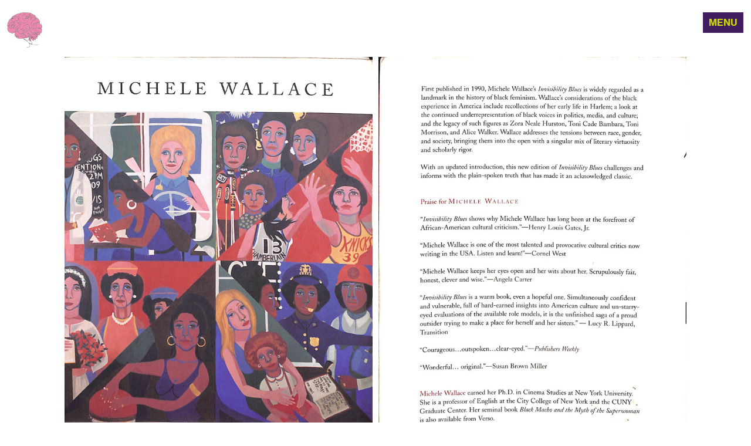

--- FILE ---
content_type: text/html; charset=UTF-8
request_url: https://thereadingroomhtx.org/Invisibility-Blues
body_size: 27118
content:
<!DOCTYPE html>
<!-- 

        Running on cargo.site

-->
<html lang="en" data-predefined-style="true" data-css-presets="true" data-css-preset data-typography-preset>
	<head>
<script>
				var __cargo_context__ = 'live';
				var __cargo_js_ver__ = 'c=3744406473';
				var __cargo_maint__ = false;
				
				
			</script>
					<meta http-equiv="X-UA-Compatible" content="IE=edge,chrome=1">
		<meta http-equiv="Content-Type" content="text/html; charset=utf-8">
		<meta name="viewport" content="initial-scale=1.0, maximum-scale=1.0, user-scalable=no">
		
			<meta name="robots" content="index,follow">
		<title>Invisibility Blues — The Reading Room HTX</title>
		<meta name="description" content="Invisibility Blues: From Pop to Theory (New Edition) Author: Michele Wallace Publisher: Verso Year: 2008 (Originally published...">
				<meta name="twitter:card" content="summary_large_image">
		<meta name="twitter:title" content="Invisibility Blues — The Reading Room HTX">
		<meta name="twitter:description" content="Invisibility Blues: From Pop to Theory (New Edition) Author: Michele Wallace Publisher: Verso Year: 2008 (Originally published...">
		<meta name="twitter:image" content="https://freight.cargo.site/w/1200/i/1ba36ca222115744e44d4184f97d41af1a7de490797608744d981a370bb8d85b/invisibility-blues.jpg">
		<meta property="og:locale" content="en_US">
		<meta property="og:title" content="Invisibility Blues — The Reading Room HTX">
		<meta property="og:description" content="Invisibility Blues: From Pop to Theory (New Edition) Author: Michele Wallace Publisher: Verso Year: 2008 (Originally published...">
		<meta property="og:url" content="https://thereadingroomhtx.org/Invisibility-Blues">
		<meta property="og:image" content="https://freight.cargo.site/w/1200/i/1ba36ca222115744e44d4184f97d41af1a7de490797608744d981a370bb8d85b/invisibility-blues.jpg">
		<meta property="og:type" content="website">

		<link rel="preconnect" href="https://static.cargo.site" crossorigin>
		<link rel="preconnect" href="https://freight.cargo.site" crossorigin>
				<link rel="preconnect" href="https://type.cargo.site" crossorigin>

		<!--<link rel="preload" href="https://static.cargo.site/assets/social/IconFont-Regular-0.9.3.woff2" as="font" type="font/woff" crossorigin>-->

		<meta name="title" content="The Reading Room">
<meta name="description" content="The Reading Room is a Houston based, independent reference library for Black art and culture founded by Amarie Gipson.">

		<link href="https://freight.cargo.site/t/original/i/696eeb893254ed5276e12a361ef0d24416a3e48e59c1078c2a0e88ee4dd5a74e/grey-brain.ico" rel="shortcut icon">
		<link href="https://thereadingroomhtx.org/rss" rel="alternate" type="application/rss+xml" title="The Reading Room HTX feed">

		<link href="https://thereadingroomhtx.org/stylesheet?c=3744406473&1745989249" id="member_stylesheet" rel="stylesheet" type="text/css" />
<style id="">@font-face{font-family:Icons;src:url(https://static.cargo.site/assets/social/IconFont-Regular-0.9.3.woff2);unicode-range:U+E000-E15C,U+F0000,U+FE0E}@font-face{font-family:Icons;src:url(https://static.cargo.site/assets/social/IconFont-Regular-0.9.3.woff2);font-weight:240;unicode-range:U+E000-E15C,U+F0000,U+FE0E}@font-face{font-family:Icons;src:url(https://static.cargo.site/assets/social/IconFont-Regular-0.9.3.woff2);unicode-range:U+E000-E15C,U+F0000,U+FE0E;font-weight:400}@font-face{font-family:Icons;src:url(https://static.cargo.site/assets/social/IconFont-Regular-0.9.3.woff2);unicode-range:U+E000-E15C,U+F0000,U+FE0E;font-weight:600}@font-face{font-family:Icons;src:url(https://static.cargo.site/assets/social/IconFont-Regular-0.9.3.woff2);unicode-range:U+E000-E15C,U+F0000,U+FE0E;font-weight:800}@font-face{font-family:Icons;src:url(https://static.cargo.site/assets/social/IconFont-Regular-0.9.3.woff2);unicode-range:U+E000-E15C,U+F0000,U+FE0E;font-style:italic}@font-face{font-family:Icons;src:url(https://static.cargo.site/assets/social/IconFont-Regular-0.9.3.woff2);unicode-range:U+E000-E15C,U+F0000,U+FE0E;font-weight:200;font-style:italic}@font-face{font-family:Icons;src:url(https://static.cargo.site/assets/social/IconFont-Regular-0.9.3.woff2);unicode-range:U+E000-E15C,U+F0000,U+FE0E;font-weight:400;font-style:italic}@font-face{font-family:Icons;src:url(https://static.cargo.site/assets/social/IconFont-Regular-0.9.3.woff2);unicode-range:U+E000-E15C,U+F0000,U+FE0E;font-weight:600;font-style:italic}@font-face{font-family:Icons;src:url(https://static.cargo.site/assets/social/IconFont-Regular-0.9.3.woff2);unicode-range:U+E000-E15C,U+F0000,U+FE0E;font-weight:800;font-style:italic}body.iconfont-loading,body.iconfont-loading *{color:transparent!important}body{-moz-osx-font-smoothing:grayscale;-webkit-font-smoothing:antialiased;-webkit-text-size-adjust:none}body.no-scroll{overflow:hidden}/*!
 * Content
 */.page{word-wrap:break-word}:focus{outline:0}.pointer-events-none{pointer-events:none}.pointer-events-auto{pointer-events:auto}.pointer-events-none .page_content .audio-player,.pointer-events-none .page_content .shop_product,.pointer-events-none .page_content a,.pointer-events-none .page_content audio,.pointer-events-none .page_content button,.pointer-events-none .page_content details,.pointer-events-none .page_content iframe,.pointer-events-none .page_content img,.pointer-events-none .page_content input,.pointer-events-none .page_content video{pointer-events:auto}.pointer-events-none .page_content *>a,.pointer-events-none .page_content>a{position:relative}s *{text-transform:inherit}#toolset{position:fixed;bottom:10px;right:10px;z-index:8}.mobile #toolset,.template_site_inframe #toolset{display:none}#toolset a{display:block;height:24px;width:24px;margin:0;padding:0;text-decoration:none;background:rgba(0,0,0,.2)}#toolset a:hover{background:rgba(0,0,0,.8)}[data-adminview] #toolset a,[data-adminview] #toolset_admin a{background:rgba(0,0,0,.04);pointer-events:none;cursor:default}#toolset_admin a:active{background:rgba(0,0,0,.7)}#toolset_admin a svg>*{transform:scale(1.1) translate(0,-.5px);transform-origin:50% 50%}#toolset_admin a svg{pointer-events:none;width:100%!important;height:auto!important}#following-container{overflow:auto;-webkit-overflow-scrolling:touch}#following-container iframe{height:100%;width:100%;position:absolute;top:0;left:0;right:0;bottom:0}:root{--following-width:-400px;--following-animation-duration:450ms}@keyframes following-open{0%{transform:translateX(0)}100%{transform:translateX(var(--following-width))}}@keyframes following-open-inverse{0%{transform:translateX(0)}100%{transform:translateX(calc(-1 * var(--following-width)))}}@keyframes following-close{0%{transform:translateX(var(--following-width))}100%{transform:translateX(0)}}@keyframes following-close-inverse{0%{transform:translateX(calc(-1 * var(--following-width)))}100%{transform:translateX(0)}}body.animate-left{animation:following-open var(--following-animation-duration);animation-fill-mode:both;animation-timing-function:cubic-bezier(.24,1,.29,1)}#following-container.animate-left{animation:following-close-inverse var(--following-animation-duration);animation-fill-mode:both;animation-timing-function:cubic-bezier(.24,1,.29,1)}#following-container.animate-left #following-frame{animation:following-close var(--following-animation-duration);animation-fill-mode:both;animation-timing-function:cubic-bezier(.24,1,.29,1)}body.animate-right{animation:following-close var(--following-animation-duration);animation-fill-mode:both;animation-timing-function:cubic-bezier(.24,1,.29,1)}#following-container.animate-right{animation:following-open-inverse var(--following-animation-duration);animation-fill-mode:both;animation-timing-function:cubic-bezier(.24,1,.29,1)}#following-container.animate-right #following-frame{animation:following-open var(--following-animation-duration);animation-fill-mode:both;animation-timing-function:cubic-bezier(.24,1,.29,1)}.slick-slider{position:relative;display:block;-moz-box-sizing:border-box;box-sizing:border-box;-webkit-user-select:none;-moz-user-select:none;-ms-user-select:none;user-select:none;-webkit-touch-callout:none;-khtml-user-select:none;-ms-touch-action:pan-y;touch-action:pan-y;-webkit-tap-highlight-color:transparent}.slick-list{position:relative;display:block;overflow:hidden;margin:0;padding:0}.slick-list:focus{outline:0}.slick-list.dragging{cursor:pointer;cursor:hand}.slick-slider .slick-list,.slick-slider .slick-track{transform:translate3d(0,0,0);will-change:transform}.slick-track{position:relative;top:0;left:0;display:block}.slick-track:after,.slick-track:before{display:table;content:'';width:1px;height:1px;margin-top:-1px;margin-left:-1px}.slick-track:after{clear:both}.slick-loading .slick-track{visibility:hidden}.slick-slide{display:none;float:left;height:100%;min-height:1px}[dir=rtl] .slick-slide{float:right}.content .slick-slide img{display:inline-block}.content .slick-slide img:not(.image-zoom){cursor:pointer}.content .scrub .slick-list,.content .scrub .slick-slide img:not(.image-zoom){cursor:ew-resize}body.slideshow-scrub-dragging *{cursor:ew-resize!important}.content .slick-slide img:not([src]),.content .slick-slide img[src='']{width:100%;height:auto}.slick-slide.slick-loading img{display:none}.slick-slide.dragging img{pointer-events:none}.slick-initialized .slick-slide{display:block}.slick-loading .slick-slide{visibility:hidden}.slick-vertical .slick-slide{display:block;height:auto;border:1px solid transparent}.slick-arrow.slick-hidden{display:none}.slick-arrow{position:absolute;z-index:9;width:0;top:0;height:100%;cursor:pointer;will-change:opacity;-webkit-transition:opacity 333ms cubic-bezier(.4,0,.22,1);transition:opacity 333ms cubic-bezier(.4,0,.22,1)}.slick-arrow.hidden{opacity:0}.slick-arrow svg{position:absolute;width:36px;height:36px;top:0;left:0;right:0;bottom:0;margin:auto;transform:translate(.25px,.25px)}.slick-arrow svg.right-arrow{transform:translate(.25px,.25px) scaleX(-1)}.slick-arrow svg:active{opacity:.75}.slick-arrow svg .arrow-shape{fill:none!important;stroke:#fff;stroke-linecap:square}.slick-arrow svg .arrow-outline{fill:none!important;stroke-width:2.5px;stroke:rgba(0,0,0,.6);stroke-linecap:square}.slick-arrow.slick-next{right:0;text-align:right}.slick-next svg,.wallpaper-navigation .slick-next svg{margin-right:10px}.mobile .slick-next svg{margin-right:10px}.slick-arrow.slick-prev{text-align:left}.slick-prev svg,.wallpaper-navigation .slick-prev svg{margin-left:10px}.mobile .slick-prev svg{margin-left:10px}.loading_animation{display:none;vertical-align:middle;z-index:15;line-height:0;pointer-events:none;border-radius:100%}.loading_animation.hidden{display:none}.loading_animation.pulsing{opacity:0;display:inline-block;animation-delay:.1s;-webkit-animation-delay:.1s;-moz-animation-delay:.1s;animation-duration:12s;animation-iteration-count:infinite;animation:fade-pulse-in .5s ease-in-out;-moz-animation:fade-pulse-in .5s ease-in-out;-webkit-animation:fade-pulse-in .5s ease-in-out;-webkit-animation-fill-mode:forwards;-moz-animation-fill-mode:forwards;animation-fill-mode:forwards}.loading_animation.pulsing.no-delay{animation-delay:0s;-webkit-animation-delay:0s;-moz-animation-delay:0s}.loading_animation div{border-radius:100%}.loading_animation div svg{max-width:100%;height:auto}.loading_animation div,.loading_animation div svg{width:20px;height:20px}.loading_animation.full-width svg{width:100%;height:auto}.loading_animation.full-width.big svg{width:100px;height:100px}.loading_animation div svg>*{fill:#ccc}.loading_animation div{-webkit-animation:spin-loading 12s ease-out;-webkit-animation-iteration-count:infinite;-moz-animation:spin-loading 12s ease-out;-moz-animation-iteration-count:infinite;animation:spin-loading 12s ease-out;animation-iteration-count:infinite}.loading_animation.hidden{display:none}[data-backdrop] .loading_animation{position:absolute;top:15px;left:15px;z-index:99}.loading_animation.position-absolute.middle{top:calc(50% - 10px);left:calc(50% - 10px)}.loading_animation.position-absolute.topleft{top:0;left:0}.loading_animation.position-absolute.middleright{top:calc(50% - 10px);right:1rem}.loading_animation.position-absolute.middleleft{top:calc(50% - 10px);left:1rem}.loading_animation.gray div svg>*{fill:#999}.loading_animation.gray-dark div svg>*{fill:#666}.loading_animation.gray-darker div svg>*{fill:#555}.loading_animation.gray-light div svg>*{fill:#ccc}.loading_animation.white div svg>*{fill:rgba(255,255,255,.85)}.loading_animation.blue div svg>*{fill:#698fff}.loading_animation.inline{display:inline-block;margin-bottom:.5ex}.loading_animation.inline.left{margin-right:.5ex}@-webkit-keyframes fade-pulse-in{0%{opacity:0}50%{opacity:.5}100%{opacity:1}}@-moz-keyframes fade-pulse-in{0%{opacity:0}50%{opacity:.5}100%{opacity:1}}@keyframes fade-pulse-in{0%{opacity:0}50%{opacity:.5}100%{opacity:1}}@-webkit-keyframes pulsate{0%{opacity:1}50%{opacity:0}100%{opacity:1}}@-moz-keyframes pulsate{0%{opacity:1}50%{opacity:0}100%{opacity:1}}@keyframes pulsate{0%{opacity:1}50%{opacity:0}100%{opacity:1}}@-webkit-keyframes spin-loading{0%{transform:rotate(0)}9%{transform:rotate(1050deg)}18%{transform:rotate(-1090deg)}20%{transform:rotate(-1080deg)}23%{transform:rotate(-1080deg)}28%{transform:rotate(-1095deg)}29%{transform:rotate(-1065deg)}34%{transform:rotate(-1080deg)}35%{transform:rotate(-1050deg)}40%{transform:rotate(-1065deg)}41%{transform:rotate(-1035deg)}44%{transform:rotate(-1035deg)}47%{transform:rotate(-2160deg)}50%{transform:rotate(-2160deg)}56%{transform:rotate(45deg)}60%{transform:rotate(45deg)}80%{transform:rotate(6120deg)}100%{transform:rotate(0)}}@keyframes spin-loading{0%{transform:rotate(0)}9%{transform:rotate(1050deg)}18%{transform:rotate(-1090deg)}20%{transform:rotate(-1080deg)}23%{transform:rotate(-1080deg)}28%{transform:rotate(-1095deg)}29%{transform:rotate(-1065deg)}34%{transform:rotate(-1080deg)}35%{transform:rotate(-1050deg)}40%{transform:rotate(-1065deg)}41%{transform:rotate(-1035deg)}44%{transform:rotate(-1035deg)}47%{transform:rotate(-2160deg)}50%{transform:rotate(-2160deg)}56%{transform:rotate(45deg)}60%{transform:rotate(45deg)}80%{transform:rotate(6120deg)}100%{transform:rotate(0)}}[grid-row]{align-items:flex-start;box-sizing:border-box;display:-webkit-box;display:-webkit-flex;display:-ms-flexbox;display:flex;-webkit-flex-wrap:wrap;-ms-flex-wrap:wrap;flex-wrap:wrap}[grid-col]{box-sizing:border-box}[grid-row] [grid-col].empty:after{content:"\0000A0";cursor:text}body.mobile[data-adminview=content-editproject] [grid-row] [grid-col].empty:after{display:none}[grid-col=auto]{-webkit-box-flex:1;-webkit-flex:1;-ms-flex:1;flex:1}[grid-col=x12]{width:100%}[grid-col=x11]{width:50%}[grid-col=x10]{width:33.33%}[grid-col=x9]{width:25%}[grid-col=x8]{width:20%}[grid-col=x7]{width:16.666666667%}[grid-col=x6]{width:14.285714286%}[grid-col=x5]{width:12.5%}[grid-col=x4]{width:11.111111111%}[grid-col=x3]{width:10%}[grid-col=x2]{width:9.090909091%}[grid-col=x1]{width:8.333333333%}[grid-col="1"]{width:8.33333%}[grid-col="2"]{width:16.66667%}[grid-col="3"]{width:25%}[grid-col="4"]{width:33.33333%}[grid-col="5"]{width:41.66667%}[grid-col="6"]{width:50%}[grid-col="7"]{width:58.33333%}[grid-col="8"]{width:66.66667%}[grid-col="9"]{width:75%}[grid-col="10"]{width:83.33333%}[grid-col="11"]{width:91.66667%}[grid-col="12"]{width:100%}body.mobile [grid-responsive] [grid-col]{width:100%;-webkit-box-flex:none;-webkit-flex:none;-ms-flex:none;flex:none}[data-ce-host=true][contenteditable=true] [grid-pad]{pointer-events:none}[data-ce-host=true][contenteditable=true] [grid-pad]>*{pointer-events:auto}[grid-pad="0"]{padding:0}[grid-pad="0.25"]{padding:.125rem}[grid-pad="0.5"]{padding:.25rem}[grid-pad="0.75"]{padding:.375rem}[grid-pad="1"]{padding:.5rem}[grid-pad="1.25"]{padding:.625rem}[grid-pad="1.5"]{padding:.75rem}[grid-pad="1.75"]{padding:.875rem}[grid-pad="2"]{padding:1rem}[grid-pad="2.5"]{padding:1.25rem}[grid-pad="3"]{padding:1.5rem}[grid-pad="3.5"]{padding:1.75rem}[grid-pad="4"]{padding:2rem}[grid-pad="5"]{padding:2.5rem}[grid-pad="6"]{padding:3rem}[grid-pad="7"]{padding:3.5rem}[grid-pad="8"]{padding:4rem}[grid-pad="9"]{padding:4.5rem}[grid-pad="10"]{padding:5rem}[grid-gutter="0"]{margin:0}[grid-gutter="0.5"]{margin:-.25rem}[grid-gutter="1"]{margin:-.5rem}[grid-gutter="1.5"]{margin:-.75rem}[grid-gutter="2"]{margin:-1rem}[grid-gutter="2.5"]{margin:-1.25rem}[grid-gutter="3"]{margin:-1.5rem}[grid-gutter="3.5"]{margin:-1.75rem}[grid-gutter="4"]{margin:-2rem}[grid-gutter="5"]{margin:-2.5rem}[grid-gutter="6"]{margin:-3rem}[grid-gutter="7"]{margin:-3.5rem}[grid-gutter="8"]{margin:-4rem}[grid-gutter="10"]{margin:-5rem}[grid-gutter="12"]{margin:-6rem}[grid-gutter="14"]{margin:-7rem}[grid-gutter="16"]{margin:-8rem}[grid-gutter="18"]{margin:-9rem}[grid-gutter="20"]{margin:-10rem}small{max-width:100%;text-decoration:inherit}img:not([src]),img[src='']{outline:1px solid rgba(177,177,177,.4);outline-offset:-1px;content:url([data-uri])}img.image-zoom{cursor:-webkit-zoom-in;cursor:-moz-zoom-in;cursor:zoom-in}#imprimatur{color:#333;font-size:10px;font-family:-apple-system,BlinkMacSystemFont,"Segoe UI",Roboto,Oxygen,Ubuntu,Cantarell,"Open Sans","Helvetica Neue",sans-serif,"Sans Serif",Icons;/*!System*/position:fixed;opacity:.3;right:-28px;bottom:160px;transform:rotate(270deg);-ms-transform:rotate(270deg);-webkit-transform:rotate(270deg);z-index:8;text-transform:uppercase;color:#999;opacity:.5;padding-bottom:2px;text-decoration:none}.mobile #imprimatur{display:none}bodycopy cargo-link a{font-family:-apple-system,BlinkMacSystemFont,"Segoe UI",Roboto,Oxygen,Ubuntu,Cantarell,"Open Sans","Helvetica Neue",sans-serif,"Sans Serif",Icons;/*!System*/font-size:12px;font-style:normal;font-weight:400;transform:rotate(270deg);text-decoration:none;position:fixed!important;right:-27px;bottom:100px;text-decoration:none;letter-spacing:normal;background:0 0;border:0;border-bottom:0;outline:0}/*! PhotoSwipe Default UI CSS by Dmitry Semenov | photoswipe.com | MIT license */.pswp--has_mouse .pswp__button--arrow--left,.pswp--has_mouse .pswp__button--arrow--right,.pswp__ui{visibility:visible}.pswp--minimal--dark .pswp__top-bar,.pswp__button{background:0 0}.pswp,.pswp__bg,.pswp__container,.pswp__img--placeholder,.pswp__zoom-wrap,.quick-view-navigation{-webkit-backface-visibility:hidden}.pswp__button{cursor:pointer;opacity:1;-webkit-appearance:none;transition:opacity .2s;-webkit-box-shadow:none;box-shadow:none}.pswp__button-close>svg{top:10px;right:10px;margin-left:auto}.pswp--touch .quick-view-navigation{display:none}.pswp__ui{-webkit-font-smoothing:auto;opacity:1;z-index:1550}.quick-view-navigation{will-change:opacity;-webkit-transition:opacity 333ms cubic-bezier(.4,0,.22,1);transition:opacity 333ms cubic-bezier(.4,0,.22,1)}.quick-view-navigation .pswp__group .pswp__button{pointer-events:auto}.pswp__button>svg{position:absolute;width:36px;height:36px}.quick-view-navigation .pswp__group:active svg{opacity:.75}.pswp__button svg .shape-shape{fill:#fff}.pswp__button svg .shape-outline{fill:#000}.pswp__button-prev>svg{top:0;bottom:0;left:10px;margin:auto}.pswp__button-next>svg{top:0;bottom:0;right:10px;margin:auto}.quick-view-navigation .pswp__group .pswp__button-prev{position:absolute;left:0;top:0;width:0;height:100%}.quick-view-navigation .pswp__group .pswp__button-next{position:absolute;right:0;top:0;width:0;height:100%}.quick-view-navigation .close-button,.quick-view-navigation .left-arrow,.quick-view-navigation .right-arrow{transform:translate(.25px,.25px)}.quick-view-navigation .right-arrow{transform:translate(.25px,.25px) scaleX(-1)}.pswp__button svg .shape-outline{fill:transparent!important;stroke:#000;stroke-width:2.5px;stroke-linecap:square}.pswp__button svg .shape-shape{fill:transparent!important;stroke:#fff;stroke-width:1.5px;stroke-linecap:square}.pswp__bg,.pswp__scroll-wrap,.pswp__zoom-wrap{width:100%;position:absolute}.quick-view-navigation .pswp__group .pswp__button-close{margin:0}.pswp__container,.pswp__item,.pswp__zoom-wrap{right:0;bottom:0;top:0;position:absolute;left:0}.pswp__ui--hidden .pswp__button{opacity:.001}.pswp__ui--hidden .pswp__button,.pswp__ui--hidden .pswp__button *{pointer-events:none}.pswp .pswp__ui.pswp__ui--displaynone{display:none}.pswp__element--disabled{display:none!important}/*! PhotoSwipe main CSS by Dmitry Semenov | photoswipe.com | MIT license */.pswp{position:fixed;display:none;height:100%;width:100%;top:0;left:0;right:0;bottom:0;margin:auto;-ms-touch-action:none;touch-action:none;z-index:9999999;-webkit-text-size-adjust:100%;line-height:initial;letter-spacing:initial;outline:0}.pswp img{max-width:none}.pswp--zoom-disabled .pswp__img{cursor:default!important}.pswp--animate_opacity{opacity:.001;will-change:opacity;-webkit-transition:opacity 333ms cubic-bezier(.4,0,.22,1);transition:opacity 333ms cubic-bezier(.4,0,.22,1)}.pswp--open{display:block}.pswp--zoom-allowed .pswp__img{cursor:-webkit-zoom-in;cursor:-moz-zoom-in;cursor:zoom-in}.pswp--zoomed-in .pswp__img{cursor:-webkit-grab;cursor:-moz-grab;cursor:grab}.pswp--dragging .pswp__img{cursor:-webkit-grabbing;cursor:-moz-grabbing;cursor:grabbing}.pswp__bg{left:0;top:0;height:100%;opacity:0;transform:translateZ(0);will-change:opacity}.pswp__scroll-wrap{left:0;top:0;height:100%}.pswp__container,.pswp__zoom-wrap{-ms-touch-action:none;touch-action:none}.pswp__container,.pswp__img{-webkit-user-select:none;-moz-user-select:none;-ms-user-select:none;user-select:none;-webkit-tap-highlight-color:transparent;-webkit-touch-callout:none}.pswp__zoom-wrap{-webkit-transform-origin:left top;-ms-transform-origin:left top;transform-origin:left top;-webkit-transition:-webkit-transform 222ms cubic-bezier(.4,0,.22,1);transition:transform 222ms cubic-bezier(.4,0,.22,1)}.pswp__bg{-webkit-transition:opacity 222ms cubic-bezier(.4,0,.22,1);transition:opacity 222ms cubic-bezier(.4,0,.22,1)}.pswp--animated-in .pswp__bg,.pswp--animated-in .pswp__zoom-wrap{-webkit-transition:none;transition:none}.pswp--hide-overflow .pswp__scroll-wrap,.pswp--hide-overflow.pswp{overflow:hidden}.pswp__img{position:absolute;width:auto;height:auto;top:0;left:0}.pswp__img--placeholder--blank{background:#222}.pswp--ie .pswp__img{width:100%!important;height:auto!important;left:0;top:0}.pswp__ui--idle{opacity:0}.pswp__error-msg{position:absolute;left:0;top:50%;width:100%;text-align:center;font-size:14px;line-height:16px;margin-top:-8px;color:#ccc}.pswp__error-msg a{color:#ccc;text-decoration:underline}.pswp__error-msg{font-family:-apple-system,BlinkMacSystemFont,"Segoe UI",Roboto,Oxygen,Ubuntu,Cantarell,"Open Sans","Helvetica Neue",sans-serif}.quick-view.mouse-down .iframe-item{pointer-events:none!important}.quick-view-caption-positioner{pointer-events:none;width:100%;height:100%}.quick-view-caption-wrapper{margin:auto;position:absolute;bottom:0;left:0;right:0}.quick-view-horizontal-align-left .quick-view-caption-wrapper{margin-left:0}.quick-view-horizontal-align-right .quick-view-caption-wrapper{margin-right:0}[data-quick-view-caption]{transition:.1s opacity ease-in-out;position:absolute;bottom:0;left:0;right:0}.quick-view-horizontal-align-left [data-quick-view-caption]{text-align:left}.quick-view-horizontal-align-right [data-quick-view-caption]{text-align:right}.quick-view-caption{transition:.1s opacity ease-in-out}.quick-view-caption>*{display:inline-block}.quick-view-caption *{pointer-events:auto}.quick-view-caption.hidden{opacity:0}.shop_product .dropdown_wrapper{flex:0 0 100%;position:relative}.shop_product select{appearance:none;-moz-appearance:none;-webkit-appearance:none;outline:0;-webkit-font-smoothing:antialiased;-moz-osx-font-smoothing:grayscale;cursor:pointer;border-radius:0;white-space:nowrap;overflow:hidden!important;text-overflow:ellipsis}.shop_product select.dropdown::-ms-expand{display:none}.shop_product a{cursor:pointer;border-bottom:none;text-decoration:none}.shop_product a.out-of-stock{pointer-events:none}body.audio-player-dragging *{cursor:ew-resize!important}.audio-player{display:inline-flex;flex:1 0 calc(100% - 2px);width:calc(100% - 2px)}.audio-player .button{height:100%;flex:0 0 3.3rem;display:flex}.audio-player .separator{left:3.3rem;height:100%}.audio-player .buffer{width:0%;height:100%;transition:left .3s linear,width .3s linear}.audio-player.seeking .buffer{transition:left 0s,width 0s}.audio-player.seeking{user-select:none;-webkit-user-select:none;cursor:ew-resize}.audio-player.seeking *{user-select:none;-webkit-user-select:none;cursor:ew-resize}.audio-player .bar{overflow:hidden;display:flex;justify-content:space-between;align-content:center;flex-grow:1}.audio-player .progress{width:0%;height:100%;transition:width .3s linear}.audio-player.seeking .progress{transition:width 0s}.audio-player .pause,.audio-player .play{cursor:pointer;height:100%}.audio-player .note-icon{margin:auto 0;order:2;flex:0 1 auto}.audio-player .title{white-space:nowrap;overflow:hidden;text-overflow:ellipsis;pointer-events:none;user-select:none;padding:.5rem 0 .5rem 1rem;margin:auto auto auto 0;flex:0 3 auto;min-width:0;width:100%}.audio-player .total-time{flex:0 1 auto;margin:auto 0}.audio-player .current-time,.audio-player .play-text{flex:0 1 auto;margin:auto 0}.audio-player .stream-anim{user-select:none;margin:auto auto auto 0}.audio-player .stream-anim span{display:inline-block}.audio-player .buffer,.audio-player .current-time,.audio-player .note-svg,.audio-player .play-text,.audio-player .separator,.audio-player .total-time{user-select:none;pointer-events:none}.audio-player .buffer,.audio-player .play-text,.audio-player .progress{position:absolute}.audio-player,.audio-player .bar,.audio-player .button,.audio-player .current-time,.audio-player .note-icon,.audio-player .pause,.audio-player .play,.audio-player .total-time{position:relative}body.mobile .audio-player,body.mobile .audio-player *{-webkit-touch-callout:none}#standalone-admin-frame{border:0;width:400px;position:absolute;right:0;top:0;height:100vh;z-index:99}body[standalone-admin=true] #standalone-admin-frame{transform:translate(0,0)}body[standalone-admin=true] .main_container{width:calc(100% - 400px)}body[standalone-admin=false] #standalone-admin-frame{transform:translate(100%,0)}body[standalone-admin=false] .main_container{width:100%}.toggle_standaloneAdmin{position:fixed;top:0;right:400px;height:40px;width:40px;z-index:999;cursor:pointer;background-color:rgba(0,0,0,.4)}.toggle_standaloneAdmin:active{opacity:.7}body[standalone-admin=false] .toggle_standaloneAdmin{right:0}.toggle_standaloneAdmin *{color:#fff;fill:#fff}.toggle_standaloneAdmin svg{padding:6px;width:100%;height:100%;opacity:.85}body[standalone-admin=false] .toggle_standaloneAdmin #close,body[standalone-admin=true] .toggle_standaloneAdmin #backdropsettings{display:none}.toggle_standaloneAdmin>div{width:100%;height:100%}#admin_toggle_button{position:fixed;top:50%;transform:translate(0,-50%);right:400px;height:36px;width:12px;z-index:999;cursor:pointer;background-color:rgba(0,0,0,.09);padding-left:2px;margin-right:5px}#admin_toggle_button .bar{content:'';background:rgba(0,0,0,.09);position:fixed;width:5px;bottom:0;top:0;z-index:10}#admin_toggle_button:active{background:rgba(0,0,0,.065)}#admin_toggle_button *{color:#fff;fill:#fff}#admin_toggle_button svg{padding:0;width:16px;height:36px;margin-left:1px;opacity:1}#admin_toggle_button svg *{fill:#fff;opacity:1}#admin_toggle_button[data-state=closed] .toggle_admin_close{display:none}#admin_toggle_button[data-state=closed],#admin_toggle_button[data-state=closed] .toggle_admin_open{width:20px;cursor:pointer;margin:0}#admin_toggle_button[data-state=closed] svg{margin-left:2px}#admin_toggle_button[data-state=open] .toggle_admin_open{display:none}select,select *{text-rendering:auto!important}b b{font-weight:inherit}*{-webkit-box-sizing:border-box;-moz-box-sizing:border-box;box-sizing:border-box}customhtml>*{position:relative;z-index:10}body,html{min-height:100vh;margin:0;padding:0}html{touch-action:manipulation;position:relative;background-color:#fff}.main_container{min-height:100vh;width:100%;overflow:hidden}.container{display:-webkit-box;display:-webkit-flex;display:-moz-box;display:-ms-flexbox;display:flex;-webkit-flex-wrap:wrap;-moz-flex-wrap:wrap;-ms-flex-wrap:wrap;flex-wrap:wrap;max-width:100%;width:100%;overflow:visible}.container{align-items:flex-start;-webkit-align-items:flex-start}.page{z-index:2}.page ul li>text-limit{display:block}.content,.content_container,.pinned{-webkit-flex:1 0 auto;-moz-flex:1 0 auto;-ms-flex:1 0 auto;flex:1 0 auto;max-width:100%}.content_container{width:100%}.content_container.full_height{min-height:100vh}.page_background{position:absolute;top:0;left:0;width:100%;height:100%}.page_container{position:relative;overflow:visible;width:100%}.backdrop{position:absolute;top:0;z-index:1;width:100%;height:100%;max-height:100vh}.backdrop>div{position:absolute;top:0;left:0;width:100%;height:100%;-webkit-backface-visibility:hidden;backface-visibility:hidden;transform:translate3d(0,0,0);contain:strict}[data-backdrop].backdrop>div[data-overflowing]{max-height:100vh;position:absolute;top:0;left:0}body.mobile [split-responsive]{display:flex;flex-direction:column}body.mobile [split-responsive] .container{width:100%;order:2}body.mobile [split-responsive] .backdrop{position:relative;height:50vh;width:100%;order:1}body.mobile [split-responsive] [data-auxiliary].backdrop{position:absolute;height:50vh;width:100%;order:1}.page{position:relative;z-index:2}img[data-align=left]{float:left}img[data-align=right]{float:right}[data-rotation]{transform-origin:center center}.content .page_content:not([contenteditable=true]) [data-draggable]{pointer-events:auto!important;backface-visibility:hidden}.preserve-3d{-moz-transform-style:preserve-3d;transform-style:preserve-3d}.content .page_content:not([contenteditable=true]) [data-draggable] iframe{pointer-events:none!important}.dragging-active iframe{pointer-events:none!important}.content .page_content:not([contenteditable=true]) [data-draggable]:active{opacity:1}.content .scroll-transition-fade{transition:transform 1s ease-in-out,opacity .8s ease-in-out}.content .scroll-transition-fade.below-viewport{opacity:0;transform:translateY(40px)}.mobile.full_width .page_container:not([split-layout]) .container_width{width:100%}[data-view=pinned_bottom] .bottom_pin_invisibility{visibility:hidden}.pinned{position:relative;width:100%}.pinned .page_container.accommodate:not(.fixed):not(.overlay){z-index:2}.pinned .page_container.overlay{position:absolute;z-index:4}.pinned .page_container.overlay.fixed{position:fixed}.pinned .page_container.overlay.fixed .page{max-height:100vh;-webkit-overflow-scrolling:touch}.pinned .page_container.overlay.fixed .page.allow-scroll{overflow-y:auto;overflow-x:hidden}.pinned .page_container.overlay.fixed .page.allow-scroll{align-items:flex-start;-webkit-align-items:flex-start}.pinned .page_container .page.allow-scroll::-webkit-scrollbar{width:0;background:0 0;display:none}.pinned.pinned_top .page_container.overlay{left:0;top:0}.pinned.pinned_bottom .page_container.overlay{left:0;bottom:0}div[data-container=set]:empty{margin-top:1px}.thumbnails{position:relative;z-index:1}[thumbnails=grid]{align-items:baseline}[thumbnails=justify] .thumbnail{box-sizing:content-box}[thumbnails][data-padding-zero] .thumbnail{margin-bottom:-1px}[thumbnails=montessori] .thumbnail{pointer-events:auto;position:absolute}[thumbnails] .thumbnail>a{display:block;text-decoration:none}[thumbnails=montessori]{height:0}[thumbnails][data-resizing],[thumbnails][data-resizing] *{cursor:nwse-resize}[thumbnails] .thumbnail .resize-handle{cursor:nwse-resize;width:26px;height:26px;padding:5px;position:absolute;opacity:.75;right:-1px;bottom:-1px;z-index:100}[thumbnails][data-resizing] .resize-handle{display:none}[thumbnails] .thumbnail .resize-handle svg{position:absolute;top:0;left:0}[thumbnails] .thumbnail .resize-handle:hover{opacity:1}[data-can-move].thumbnail .resize-handle svg .resize_path_outline{fill:#fff}[data-can-move].thumbnail .resize-handle svg .resize_path{fill:#000}[thumbnails=montessori] .thumbnail_sizer{height:0;width:100%;position:relative;padding-bottom:100%;pointer-events:none}[thumbnails] .thumbnail img{display:block;min-height:3px;margin-bottom:0}[thumbnails] .thumbnail img:not([src]),img[src=""]{margin:0!important;width:100%;min-height:3px;height:100%!important;position:absolute}[aspect-ratio="1x1"].thumb_image{height:0;padding-bottom:100%;overflow:hidden}[aspect-ratio="4x3"].thumb_image{height:0;padding-bottom:75%;overflow:hidden}[aspect-ratio="16x9"].thumb_image{height:0;padding-bottom:56.25%;overflow:hidden}[thumbnails] .thumb_image{width:100%;position:relative}[thumbnails][thumbnail-vertical-align=top]{align-items:flex-start}[thumbnails][thumbnail-vertical-align=middle]{align-items:center}[thumbnails][thumbnail-vertical-align=bottom]{align-items:baseline}[thumbnails][thumbnail-horizontal-align=left]{justify-content:flex-start}[thumbnails][thumbnail-horizontal-align=middle]{justify-content:center}[thumbnails][thumbnail-horizontal-align=right]{justify-content:flex-end}.thumb_image.default_image>svg{position:absolute;top:0;left:0;bottom:0;right:0;width:100%;height:100%}.thumb_image.default_image{outline:1px solid #ccc;outline-offset:-1px;position:relative}.mobile.full_width [data-view=Thumbnail] .thumbnails_width{width:100%}.content [data-draggable] a:active,.content [data-draggable] img:active{opacity:initial}.content .draggable-dragging{opacity:initial}[data-draggable].draggable_visible{visibility:visible}[data-draggable].draggable_hidden{visibility:hidden}.gallery_card [data-draggable],.marquee [data-draggable]{visibility:inherit}[data-draggable]{visibility:visible;background-color:rgba(0,0,0,.003)}#site_menu_panel_container .image-gallery:not(.initialized){height:0;padding-bottom:100%;min-height:initial}.image-gallery:not(.initialized){min-height:100vh;visibility:hidden;width:100%}.image-gallery .gallery_card img{display:block;width:100%;height:auto}.image-gallery .gallery_card{transform-origin:center}.image-gallery .gallery_card.dragging{opacity:.1;transform:initial!important}.image-gallery:not([image-gallery=slideshow]) .gallery_card iframe:only-child,.image-gallery:not([image-gallery=slideshow]) .gallery_card video:only-child{width:100%;height:100%;top:0;left:0;position:absolute}.image-gallery[image-gallery=slideshow] .gallery_card video[muted][autoplay]:not([controls]),.image-gallery[image-gallery=slideshow] .gallery_card video[muted][data-autoplay]:not([controls]){pointer-events:none}.image-gallery [image-gallery-pad="0"] video:only-child{object-fit:cover;height:calc(100% + 1px)}div.image-gallery>a,div.image-gallery>iframe,div.image-gallery>img,div.image-gallery>video{display:none}[image-gallery-row]{align-items:flex-start;box-sizing:border-box;display:-webkit-box;display:-webkit-flex;display:-ms-flexbox;display:flex;-webkit-flex-wrap:wrap;-ms-flex-wrap:wrap;flex-wrap:wrap}.image-gallery .gallery_card_image{width:100%;position:relative}[data-predefined-style=true] .image-gallery a.gallery_card{display:block;border:none}[image-gallery-col]{box-sizing:border-box}[image-gallery-col=x12]{width:100%}[image-gallery-col=x11]{width:50%}[image-gallery-col=x10]{width:33.33%}[image-gallery-col=x9]{width:25%}[image-gallery-col=x8]{width:20%}[image-gallery-col=x7]{width:16.666666667%}[image-gallery-col=x6]{width:14.285714286%}[image-gallery-col=x5]{width:12.5%}[image-gallery-col=x4]{width:11.111111111%}[image-gallery-col=x3]{width:10%}[image-gallery-col=x2]{width:9.090909091%}[image-gallery-col=x1]{width:8.333333333%}.content .page_content [image-gallery-pad].image-gallery{pointer-events:none}.content .page_content [image-gallery-pad].image-gallery .gallery_card_image>*,.content .page_content [image-gallery-pad].image-gallery .gallery_image_caption{pointer-events:auto}.content .page_content [image-gallery-pad="0"]{padding:0}.content .page_content [image-gallery-pad="0.25"]{padding:.125rem}.content .page_content [image-gallery-pad="0.5"]{padding:.25rem}.content .page_content [image-gallery-pad="0.75"]{padding:.375rem}.content .page_content [image-gallery-pad="1"]{padding:.5rem}.content .page_content [image-gallery-pad="1.25"]{padding:.625rem}.content .page_content [image-gallery-pad="1.5"]{padding:.75rem}.content .page_content [image-gallery-pad="1.75"]{padding:.875rem}.content .page_content [image-gallery-pad="2"]{padding:1rem}.content .page_content [image-gallery-pad="2.5"]{padding:1.25rem}.content .page_content [image-gallery-pad="3"]{padding:1.5rem}.content .page_content [image-gallery-pad="3.5"]{padding:1.75rem}.content .page_content [image-gallery-pad="4"]{padding:2rem}.content .page_content [image-gallery-pad="5"]{padding:2.5rem}.content .page_content [image-gallery-pad="6"]{padding:3rem}.content .page_content [image-gallery-pad="7"]{padding:3.5rem}.content .page_content [image-gallery-pad="8"]{padding:4rem}.content .page_content [image-gallery-pad="9"]{padding:4.5rem}.content .page_content [image-gallery-pad="10"]{padding:5rem}.content .page_content [image-gallery-gutter="0"]{margin:0}.content .page_content [image-gallery-gutter="0.5"]{margin:-.25rem}.content .page_content [image-gallery-gutter="1"]{margin:-.5rem}.content .page_content [image-gallery-gutter="1.5"]{margin:-.75rem}.content .page_content [image-gallery-gutter="2"]{margin:-1rem}.content .page_content [image-gallery-gutter="2.5"]{margin:-1.25rem}.content .page_content [image-gallery-gutter="3"]{margin:-1.5rem}.content .page_content [image-gallery-gutter="3.5"]{margin:-1.75rem}.content .page_content [image-gallery-gutter="4"]{margin:-2rem}.content .page_content [image-gallery-gutter="5"]{margin:-2.5rem}.content .page_content [image-gallery-gutter="6"]{margin:-3rem}.content .page_content [image-gallery-gutter="7"]{margin:-3.5rem}.content .page_content [image-gallery-gutter="8"]{margin:-4rem}.content .page_content [image-gallery-gutter="10"]{margin:-5rem}.content .page_content [image-gallery-gutter="12"]{margin:-6rem}.content .page_content [image-gallery-gutter="14"]{margin:-7rem}.content .page_content [image-gallery-gutter="16"]{margin:-8rem}.content .page_content [image-gallery-gutter="18"]{margin:-9rem}.content .page_content [image-gallery-gutter="20"]{margin:-10rem}[image-gallery=slideshow]:not(.initialized)>*{min-height:1px;opacity:0;min-width:100%}[image-gallery=slideshow][data-constrained-by=height] [image-gallery-vertical-align].slick-track{align-items:flex-start}[image-gallery=slideshow] img.image-zoom:active{opacity:initial}[image-gallery=slideshow].slick-initialized .gallery_card{pointer-events:none}[image-gallery=slideshow].slick-initialized .gallery_card.slick-current{pointer-events:auto}[image-gallery=slideshow] .gallery_card:not(.has_caption){line-height:0}.content .page_content [image-gallery=slideshow].image-gallery>*{pointer-events:auto}.content [image-gallery=slideshow].image-gallery.slick-initialized .gallery_card{overflow:hidden;margin:0;display:flex;flex-flow:row wrap;flex-shrink:0}.content [image-gallery=slideshow].image-gallery.slick-initialized .gallery_card.slick-current{overflow:visible}[image-gallery=slideshow] .gallery_image_caption{opacity:1;transition:opacity .3s;-webkit-transition:opacity .3s;width:100%;margin-left:auto;margin-right:auto;clear:both}[image-gallery-horizontal-align=left] .gallery_image_caption{text-align:left}[image-gallery-horizontal-align=middle] .gallery_image_caption{text-align:center}[image-gallery-horizontal-align=right] .gallery_image_caption{text-align:right}[image-gallery=slideshow][data-slideshow-in-transition] .gallery_image_caption{opacity:0;transition:opacity .3s;-webkit-transition:opacity .3s}[image-gallery=slideshow] .gallery_card_image{width:initial;margin:0;display:inline-block}[image-gallery=slideshow] .gallery_card img{margin:0;display:block}[image-gallery=slideshow][data-exploded]{align-items:flex-start;box-sizing:border-box;display:-webkit-box;display:-webkit-flex;display:-ms-flexbox;display:flex;-webkit-flex-wrap:wrap;-ms-flex-wrap:wrap;flex-wrap:wrap;justify-content:flex-start;align-content:flex-start}[image-gallery=slideshow][data-exploded] .gallery_card{padding:1rem;width:16.666%}[image-gallery=slideshow][data-exploded] .gallery_card_image{height:0;display:block;width:100%}[image-gallery=grid]{align-items:baseline}[image-gallery=grid] .gallery_card.has_caption .gallery_card_image{display:block}[image-gallery=grid] [image-gallery-pad="0"].gallery_card{margin-bottom:-1px}[image-gallery=grid] .gallery_card img{margin:0}[image-gallery=columns] .gallery_card img{margin:0}[image-gallery=justify]{align-items:flex-start}[image-gallery=justify] .gallery_card img{margin:0}[image-gallery=montessori][image-gallery-row]{display:block}[image-gallery=montessori] a.gallery_card,[image-gallery=montessori] div.gallery_card{position:absolute;pointer-events:auto}[image-gallery=montessori][data-can-move] .gallery_card,[image-gallery=montessori][data-can-move] .gallery_card .gallery_card_image,[image-gallery=montessori][data-can-move] .gallery_card .gallery_card_image>*{cursor:move}[image-gallery=montessori]{position:relative;height:0}[image-gallery=freeform] .gallery_card{position:relative}[image-gallery=freeform] [image-gallery-pad="0"].gallery_card{margin-bottom:-1px}[image-gallery-vertical-align]{display:flex;flex-flow:row wrap}[image-gallery-vertical-align].slick-track{display:flex;flex-flow:row nowrap}.image-gallery .slick-list{margin-bottom:-.3px}[image-gallery-vertical-align=top]{align-content:flex-start;align-items:flex-start}[image-gallery-vertical-align=middle]{align-items:center;align-content:center}[image-gallery-vertical-align=bottom]{align-content:flex-end;align-items:flex-end}[image-gallery-horizontal-align=left]{justify-content:flex-start}[image-gallery-horizontal-align=middle]{justify-content:center}[image-gallery-horizontal-align=right]{justify-content:flex-end}.image-gallery[data-resizing],.image-gallery[data-resizing] *{cursor:nwse-resize!important}.image-gallery .gallery_card .resize-handle,.image-gallery .gallery_card .resize-handle *{cursor:nwse-resize!important}.image-gallery .gallery_card .resize-handle{width:26px;height:26px;padding:5px;position:absolute;opacity:.75;right:-1px;bottom:-1px;z-index:10}.image-gallery[data-resizing] .resize-handle{display:none}.image-gallery .gallery_card .resize-handle svg{cursor:nwse-resize!important;position:absolute;top:0;left:0}.image-gallery .gallery_card .resize-handle:hover{opacity:1}[data-can-move].gallery_card .resize-handle svg .resize_path_outline{fill:#fff}[data-can-move].gallery_card .resize-handle svg .resize_path{fill:#000}[image-gallery=montessori] .thumbnail_sizer{height:0;width:100%;position:relative;padding-bottom:100%;pointer-events:none}#site_menu_button{display:block;text-decoration:none;pointer-events:auto;z-index:9;vertical-align:top;cursor:pointer;box-sizing:content-box;font-family:Icons}#site_menu_button.custom_icon{padding:0;line-height:0}#site_menu_button.custom_icon img{width:100%;height:auto}#site_menu_wrapper.disabled #site_menu_button{display:none}#site_menu_wrapper.mobile_only #site_menu_button{display:none}body.mobile #site_menu_wrapper.mobile_only:not(.disabled) #site_menu_button:not(.active){display:block}#site_menu_panel_container[data-type=cargo_menu] #site_menu_panel{display:block;position:fixed;top:0;right:0;bottom:0;left:0;z-index:10;cursor:default}.site_menu{pointer-events:auto;position:absolute;z-index:11;top:0;bottom:0;line-height:0;max-width:400px;min-width:300px;font-size:20px;text-align:left;background:rgba(20,20,20,.95);padding:20px 30px 90px 30px;overflow-y:auto;overflow-x:hidden;display:-webkit-box;display:-webkit-flex;display:-ms-flexbox;display:flex;-webkit-box-orient:vertical;-webkit-box-direction:normal;-webkit-flex-direction:column;-ms-flex-direction:column;flex-direction:column;-webkit-box-pack:start;-webkit-justify-content:flex-start;-ms-flex-pack:start;justify-content:flex-start}body.mobile #site_menu_wrapper .site_menu{-webkit-overflow-scrolling:touch;min-width:auto;max-width:100%;width:100%;padding:20px}#site_menu_wrapper[data-sitemenu-position=bottom-left] #site_menu,#site_menu_wrapper[data-sitemenu-position=top-left] #site_menu{left:0}#site_menu_wrapper[data-sitemenu-position=bottom-right] #site_menu,#site_menu_wrapper[data-sitemenu-position=top-right] #site_menu{right:0}#site_menu_wrapper[data-type=page] .site_menu{right:0;left:0;width:100%;padding:0;margin:0;background:0 0}.site_menu_wrapper.open .site_menu{display:block}.site_menu div{display:block}.site_menu a{text-decoration:none;display:inline-block;color:rgba(255,255,255,.75);max-width:100%;overflow:hidden;white-space:nowrap;text-overflow:ellipsis;line-height:1.4}.site_menu div a.active{color:rgba(255,255,255,.4)}.site_menu div.set-link>a{font-weight:700}.site_menu div.hidden{display:none}.site_menu .close{display:block;position:absolute;top:0;right:10px;font-size:60px;line-height:50px;font-weight:200;color:rgba(255,255,255,.4);cursor:pointer;user-select:none}#site_menu_panel_container .page_container{position:relative;overflow:hidden;background:0 0;z-index:2}#site_menu_panel_container .site_menu_page_wrapper{position:fixed;top:0;left:0;overflow-y:auto;-webkit-overflow-scrolling:touch;height:100%;width:100%;z-index:100}#site_menu_panel_container .site_menu_page_wrapper .backdrop{pointer-events:none}#site_menu_panel_container #site_menu_page_overlay{position:fixed;top:0;right:0;bottom:0;left:0;cursor:default;z-index:1}#shop_button{display:block;text-decoration:none;pointer-events:auto;z-index:9;vertical-align:top;cursor:pointer;box-sizing:content-box;font-family:Icons}#shop_button.custom_icon{padding:0;line-height:0}#shop_button.custom_icon img{width:100%;height:auto}#shop_button.disabled{display:none}.loading[data-loading]{display:none;position:fixed;bottom:8px;left:8px;z-index:100}.new_site_button_wrapper{font-size:1.8rem;font-weight:400;color:rgba(0,0,0,.85);font-family:-apple-system,BlinkMacSystemFont,'Segoe UI',Roboto,Oxygen,Ubuntu,Cantarell,'Open Sans','Helvetica Neue',sans-serif,'Sans Serif',Icons;font-style:normal;line-height:1.4;color:#fff;position:fixed;bottom:0;right:0;z-index:999}body.template_site #toolset{display:none!important}body.mobile .new_site_button{display:none}.new_site_button{display:flex;height:44px;cursor:pointer}.new_site_button .plus{width:44px;height:100%}.new_site_button .plus svg{width:100%;height:100%}.new_site_button .plus svg line{stroke:#000;stroke-width:2px}.new_site_button .plus:after,.new_site_button .plus:before{content:'';width:30px;height:2px}.new_site_button .text{background:#0fce83;display:none;padding:7.5px 15px 7.5px 15px;height:100%;font-size:20px;color:#222}.new_site_button:active{opacity:.8}.new_site_button.show_full .text{display:block}.new_site_button.show_full .plus{display:none}html:not(.admin-wrapper) .template_site #confirm_modal [data-progress] .progress-indicator:after{content:'Generating Site...';padding:7.5px 15px;right:-200px;color:#000}bodycopy svg.marker-overlay,bodycopy svg.marker-overlay *{transform-origin:0 0;-webkit-transform-origin:0 0;box-sizing:initial}bodycopy svg#svgroot{box-sizing:initial}bodycopy svg.marker-overlay{padding:inherit;position:absolute;left:0;top:0;width:100%;height:100%;min-height:1px;overflow:visible;pointer-events:none;z-index:999}bodycopy svg.marker-overlay *{pointer-events:initial}bodycopy svg.marker-overlay text{letter-spacing:initial}bodycopy svg.marker-overlay a{cursor:pointer}.marquee:not(.torn-down){overflow:hidden;width:100%;position:relative;padding-bottom:.25em;padding-top:.25em;margin-bottom:-.25em;margin-top:-.25em;contain:layout}.marquee .marquee_contents{will-change:transform;display:flex;flex-direction:column}.marquee[behavior][direction].torn-down{white-space:normal}.marquee[behavior=bounce] .marquee_contents{display:block;float:left;clear:both}.marquee[behavior=bounce] .marquee_inner{display:block}.marquee[behavior=bounce][direction=vertical] .marquee_contents{width:100%}.marquee[behavior=bounce][direction=diagonal] .marquee_inner:last-child,.marquee[behavior=bounce][direction=vertical] .marquee_inner:last-child{position:relative;visibility:hidden}.marquee[behavior=bounce][direction=horizontal],.marquee[behavior=scroll][direction=horizontal]{white-space:pre}.marquee[behavior=scroll][direction=horizontal] .marquee_contents{display:inline-flex;white-space:nowrap;min-width:100%}.marquee[behavior=scroll][direction=horizontal] .marquee_inner{min-width:100%}.marquee[behavior=scroll] .marquee_inner:first-child{will-change:transform;position:absolute;width:100%;top:0;left:0}.cycle{display:none}</style>
<script type="text/json" data-set="defaults" >{"current_offset":0,"current_page":1,"cargo_url":"thereadingroomhtx","is_domain":true,"is_mobile":false,"is_tablet":false,"is_phone":false,"api_path":"https:\/\/thereadingroomhtx.org\/_api","is_editor":false,"is_template":false,"is_direct_link":true,"direct_link_pid":30144998}</script>
<script type="text/json" data-set="DisplayOptions" >{"user_id":1726686,"pagination_count":24,"title_in_project":true,"disable_project_scroll":false,"learning_cargo_seen":true,"resource_url":null,"use_sets":null,"sets_are_clickable":null,"set_links_position":null,"sticky_pages":null,"total_projects":0,"slideshow_responsive":false,"slideshow_thumbnails_header":true,"layout_options":{"content_position":"left_cover","content_width":"100","content_margin":"5","main_margin":"1.6","text_alignment":"text_left","vertical_position":"vertical_top","bgcolor":"#fff","WebFontConfig":{"cargo":{"families":{"Neue Haas Grotesk":{"variants":["n4","i4","n5","i5","n7","i7"]},"Monument Grotesk Mono":{"variants":["n2","i2","n3","i3","n4","i4","n5","i5","n7","i7","n8","i8","n9","i9"]},"Diatype":{"variants":["n2","i2","n3","i3","n4","i4","n5","i5","n7","i7"]}}},"system":{"families":{"-apple-system":{"variants":["n4"]}}}},"links_orientation":"links_horizontal","viewport_size":"phone","mobile_zoom":"25","mobile_view":"desktop","mobile_padding":"-5","mobile_formatting":false,"width_unit":"rem","text_width":"66","is_feed":false,"limit_vertical_images":false,"image_zoom":true,"mobile_images_full_width":false,"responsive_columns":"1","responsive_thumbnails_padding":"0.7","enable_sitemenu":false,"sitemenu_mobileonly":false,"menu_position":"top-left","sitemenu_option":"cargo_menu","responsive_row_height":"75","advanced_padding_enabled":false,"main_margin_top":"1.6","main_margin_right":"1.6","main_margin_bottom":"1.6","main_margin_left":"1.6","mobile_pages_full_width":true,"scroll_transition":true,"image_full_zoom":false,"quick_view_height":"100","quick_view_width":"100","quick_view_alignment":"quick_view_center_center","advanced_quick_view_padding_enabled":false,"quick_view_padding":"2.5","quick_view_padding_top":"2.5","quick_view_padding_bottom":"2.5","quick_view_padding_left":"2.5","quick_view_padding_right":"2.5","quick_content_alignment":"quick_content_center_center","close_quick_view_on_scroll":true,"show_quick_view_ui":true,"quick_view_bgcolor":"rgba(255, 255, 255, 1)","quick_view_caption":false},"element_sort":{"no-group":[{"name":"Navigation","isActive":true},{"name":"Header Text","isActive":true},{"name":"Content","isActive":true},{"name":"Header Image","isActive":false}]},"site_menu_options":{"display_type":"page","enable":false,"mobile_only":true,"position":"top-right","single_page_id":null,"icon":"\ue132","show_homepage":true,"single_page_url":"Menu","custom_icon":false},"ecommerce_options":{"enable_ecommerce_button":false,"shop_button_position":"bottom-right","shop_icon":"\ue138","custom_icon":false,"shop_icon_text":"SHOPPING BAG &lt;(#)&gt;","icon":"","enable_geofencing":false,"enabled_countries":["AF","AX","AL","DZ","AS","AD","AO","AI","AQ","AG","AR","AM","AW","AU","AT","AZ","BS","BH","BD","BB","BY","BE","BZ","BJ","BM","BT","BO","BQ","BA","BW","BV","BR","IO","BN","BG","BF","BI","KH","CM","CA","CV","KY","CF","TD","CL","CN","CX","CC","CO","KM","CG","CD","CK","CR","CI","HR","CU","CW","CY","CZ","DK","DJ","DM","DO","EC","EG","SV","GQ","ER","EE","ET","FK","FO","FJ","FI","FR","GF","PF","TF","GA","GM","GE","DE","GH","GI","GR","GL","GD","GP","GU","GT","GG","GN","GW","GY","HT","HM","VA","HN","HK","HU","IS","IN","ID","IR","IQ","IE","IM","IL","IT","JM","JP","JE","JO","KZ","KE","KI","KP","KR","KW","KG","LA","LV","LB","LS","LR","LY","LI","LT","LU","MO","MK","MG","MW","MY","MV","ML","MT","MH","MQ","MR","MU","YT","MX","FM","MD","MC","MN","ME","MS","MA","MZ","MM","NA","NR","NP","NL","NC","NZ","NI","NE","NG","NU","NF","MP","NO","OM","PK","PW","PS","PA","PG","PY","PE","PH","PN","PL","PT","PR","QA","RE","RO","RU","RW","BL","SH","KN","LC","MF","PM","VC","WS","SM","ST","SA","SN","RS","SC","SL","SG","SX","SK","SI","SB","SO","ZA","GS","SS","ES","LK","SD","SR","SJ","SZ","SE","CH","SY","TW","TJ","TZ","TH","TL","TG","TK","TO","TT","TN","TR","TM","TC","TV","UG","UA","AE","GB","US","UM","UY","UZ","VU","VE","VN","VG","VI","WF","EH","YE","ZM","ZW"]}}</script>
<script type="text/json" data-set="Site" >{"id":"1726686","direct_link":"https:\/\/thereadingroomhtx.org","display_url":"thereadingroomhtx.org","site_url":"thereadingroomhtx","account_shop_id":null,"has_ecommerce":false,"has_shop":false,"ecommerce_key_public":null,"cargo_spark_button":false,"following_url":null,"website_title":"The Reading Room HTX","meta_tags":"","meta_description":"","meta_head":"<meta name=\"title\" content=\"The Reading Room\">\n<meta name=\"description\" content=\"The Reading Room is a Houston based, independent reference library for Black art and culture founded by Amarie Gipson.\">","homepage_id":"29893297","css_url":"https:\/\/thereadingroomhtx.org\/stylesheet","rss_url":"https:\/\/thereadingroomhtx.org\/rss","js_url":"\/_jsapps\/design\/design.js","favicon_url":"https:\/\/freight.cargo.site\/t\/original\/i\/696eeb893254ed5276e12a361ef0d24416a3e48e59c1078c2a0e88ee4dd5a74e\/grey-brain.ico","home_url":"https:\/\/cargo.site","auth_url":"https:\/\/cargo.site","profile_url":null,"profile_width":0,"profile_height":0,"social_image_url":"https:\/\/freight.cargo.site\/i\/e1a32ba30017c0962d1947b1ee500af2639477400c7da4e5ff6bf33c557eed14\/TRR-LOGO-GREEN-W-PURPLE-BG.png","social_width":720,"social_height":720,"social_description":"The Reading Room is a Houston based, independent reference library for Black art and culture founded by Amarie Gipson.","social_has_image":true,"social_has_description":true,"site_menu_icon":null,"site_menu_has_image":false,"custom_html":"<customhtml><div class=\"menu-overlay\" id=\"menu-overlay\">\n  <button onclick=\"exitMenu()\" class=\"close-button\" id=\"close-button\" style=\"background-color:#3f1d5f; color:#c8da00; border-color: #3f1d5f;\"> X<\/button>\n  <div class=\"menu-content\"> \n  <div class=\"main-menu\">\n    <a href=\"About\"\n       style=\"text-decoration:none; width:150px;\"\n       class=\"menu-link\">\n      ABOUT \n    <\/a>\n    <a href=\"Collection\"\n       style=\"text-decoration:none;width:150px;\"\n       class=\"menu-link\">\n      COLLECTION\n    <\/a>\n    <a href=\"Resources\"\n       style=\"text-decoration:none;width:150px;\"\n       class=\"menu-link\">\n      RESOURCES\n    <\/a>\n  <\/div>\n<div class=\"loc-info\">\n    <div style=\"display:flex; flex-direction:column;\">\n      <txt>The Reading Room is an independent reference library for Black art and culture in Houston, Texas.<\/txt>\n        <txt><\/txt>\n    \n    \n  <br \/>\n    <img class=\"menu-img\" src=\"https:\/\/freight.cargo.site\/t\/original\/i\/f936124efe3cc6482b90a2a688cc1e6c7a7fb78891b46c8c61da006043334f60\/IMG_0044.JPG\" \/>\n       <br \/>\n    \n    <div style=\"display:flex; flex-direction:column;\">\n      <txt><\/txt>\n      \n       <txt>The library is open weekly Wednesday to Sunday from 11 AM - 7 PM and currently located in Sanman Studios at 1111 Providence St. Houston, TX 77002. <\/txt>\n        <txt><\/txt>\n        <br \/>\n        <div style=\"display:flex; flex-direction:row; justify-content: space-between;\">\n          <txt style=\"\"><b><\/b><\/txt>\n            <a target=\"_blank\" href=\"https:\/\/www.instagram.com\/thereadingroom.htx\/\">\n                <svg xmlns=\"http:\/\/www.w3.org\/2000\/svg\" width=\"24\" height=\"24\" viewBox=\"0 0 24 24 \"style=\" fill: #3f1d5f;\"><path d=\"M12 2.163c3.204 0 3.584.012 4.85.07 3.252.148 4.771 1.691 4.919 4.919.058 1.265.069 1.645.069 4.849 0 3.205-.012 3.584-.069 4.849-.149 3.225-1.664 4.771-4.919 4.919-1.266.058-1.644.07-4.85.07-3.204 0-3.584-.012-4.849-.07-3.26-.149-4.771-1.699-4.919-4.92-.058-1.265-.07-1.644-.07-4.849 0-3.204.013-3.583.07-4.849.149-3.227 1.664-4.771 4.919-4.919 1.266-.057 1.645-.069 4.849-.069zm0-2.163c-3.259 0-3.667.014-4.947.072-4.358.2-6.78 2.618-6.98 6.98-.059 1.281-.073 1.689-.073 4.948 0 3.259.014 3.668.072 4.948.2 4.358 2.618 6.78 6.98 6.98 1.281.058 1.689.072 4.948.072 3.259 0 3.668-.014 4.948-.072 4.354-.2 6.782-2.618 6.979-6.98.059-1.28.073-1.689.073-4.948 0-3.259-.014-3.667-.072-4.947-.196-4.354-2.617-6.78-6.979-6.98-1.281-.059-1.69-.073-4.949-.073zm0 5.838c-3.403 0-6.162 2.759-6.162 6.162s2.759 6.163 6.162 6.163 6.162-2.759 6.162-6.163c0-3.403-2.759-6.162-6.162-6.162zm0 10.162c-2.209 0-4-1.79-4-4 0-2.209 1.791-4 4-4s4 1.791 4 4c0 2.21-1.791 4-4 4zm6.406-11.845c-.796 0-1.441.645-1.441 1.44s.645 1.44 1.441 1.44c.795 0 1.439-.645 1.439-1.44s-.644-1.44-1.439-1.44z\"\/><\/svg>\n            <\/a>\n        <\/div>\n    <\/div>\n\n<\/div>\n \n   \n\n<\/div>\n\n\n\n<script>\n\/\/menu functionality \n  \n  function showMenu() {\ndocument.getElementById('menu-overlay').style.display = \"block\";\ndocument.body.style.overflow = 'hidden'; \/\/disable scrolling\n\ndocument.addEventListener('click', handleOutsideClick);\n}\n  function exitMenu() {\n    console.log(\"close Button\");\ndocument.getElementById('menu-overlay').style.display = \"none\";\ndocument.body.style.overflow = 'auto'; \n\/\/ Enable scrolling\n\ndocument.removeEventListener('click', handleOutsideClick);\n}\n\n  \n<\/script>\n\n\n<script>\n  \nvar viewMenu = \"\";\nvar closeMenu = \"\"; \nvar gView = \"\";\nvar lView = \"\"; \nvar mybutton = \"\";\nvar topView = \"\";\n \n\/\/ Load dom data after the page has rendered\nwindow.onload = function () {\n  gView = document.getElementById(\"galleryV\");\nlView = document.getElementById(\"listV\");\nviewMenu = document.getElementById(\"menuOpen\");\ncloseMenu = document.getElementById(\"menuOpenBtn\");\nmybutton = document.getElementById(\"myBtn\");\ntopView = document.getElementById(\"filterTop\");\n}\n\n\/\/ Toggle mobile menu\n\nfunction menuToggle(elementId) {\n  console.log(\"Clicked\", document);\n  if (elementId === \"menuOpenBtn\") {\n    viewMenu.style.display = \"block\";\n  } else if (elementId === \"menuCloseBtn\") {\n    viewMenu.style.display = \"none\";\n  }\n}    \n\nfunction toggle(e) {\n  let btns = document.getElementsByClassName('toggle')\n  for(let i = 0; i < btns.length; i++) {\n    btns[i].classList.remove(\"active\")\n  }\n  e.target.classList.toggle(\"active\");\n}\n  \n<\/script>\n\n<!-- Google analytics -->\n\n<!-- Google tag (gtag.js) -->\n<script async=\"\" src=\"https:\/\/www.googletagmanager.com\/gtag\/js?id=G-G1HJ5KTWZH\"><\/script>\n<script>\n  window.dataLayer = window.dataLayer || [];\n  function gtag(){dataLayer.push(arguments);}\n  gtag('js', new Date());\n\n  gtag('config', 'G-G1HJ5KTWZH');\n<\/script>\n<!-- Google tag (gtag.js) -->\n<script async=\"\" src=\"https:\/\/www.googletagmanager.com\/gtag\/js?id=G-XQMEEZKG7G\"><\/script>\n<script>\n  window.dataLayer = window.dataLayer || [];\n  function gtag(){dataLayer.push(arguments);}\n  gtag('js', new Date());\n\n  gtag('config', 'G-XQMEEZKG7G');\n<\/script>\n\n\n<!-- END --><\/path><\/div><\/div><\/customhtml>","filter":null,"is_editor":false,"use_hi_res":false,"hiq":null,"progenitor_site":"z207","files":{"EuropaGrotesk-MedEx-body.otf":"https:\/\/files.cargocollective.com\/c1726686\/EuropaGrotesk-MedEx-body.otf?1738198203","EuropaGroSH-BolExt-header.ttf":"https:\/\/files.cargocollective.com\/c1726686\/EuropaGroSH-BolExt-header.ttf?1738198203","Reading-Room-Houston--30--horizontal--v2.mp4":"https:\/\/files.cargocollective.com\/c1726686\/Reading-Room-Houston--30--horizontal--v2.mp4?1709323910","TRR_GRAPHICS-2023--Feed---5-.png":"https:\/\/files.cargocollective.com\/c1726686\/TRR_GRAPHICS-2023--Feed---5-.png?1708452893","bulb-brain-color-4.cur":"https:\/\/files.cargocollective.com\/c1726686\/bulb-brain-color-4.cur?1675465440","MixcoatlMono.woff":"https:\/\/files.cargocollective.com\/c1726686\/MixcoatlMono.woff?1674693826","MixcoatlMono.woff2":"https:\/\/files.cargocollective.com\/c1726686\/MixcoatlMono.woff2?1674693826"},"resource_url":"thereadingroomhtx.org\/_api\/v0\/site\/1726686"}</script>
<script type="text/json" data-set="ScaffoldingData" >{"id":0,"title":"The Reading Room HTX","project_url":0,"set_id":0,"is_homepage":false,"pin":false,"is_set":true,"in_nav":false,"stack":false,"sort":0,"index":0,"page_count":9,"pin_position":null,"thumbnail_options":null,"pages":[{"id":35734856,"site_id":1726686,"project_url":"Header","direct_link":"https:\/\/thereadingroomhtx.org\/Header","type":"page","title":"Header","title_no_html":"Header","tags":"","display":false,"pin":true,"pin_options":{"position":"top","overlay":true,"fixed":true,"accommodate":true},"in_nav":false,"is_homepage":false,"backdrop_enabled":false,"is_set":false,"stack":false,"excerpt":"MENU","content":"<div class=\"trr-nav\" style=\"display: flex; justify-content:space-between;\"> \n    <div><a href=\"The-Reading-Room-Home\" style=\"color: #3f1d5f; text-decoration: none;\" class=\"trr-title image-link\" rel=\"history\">\n    <img style=\"height: 60px; width: 60px;\" src=\"https:\/\/freight.cargo.site\/t\/original\/i\/a33b8ea9d17de15c30d2570f8338fbb48a68d7a987bb6fc75c0023c19bf2bdce\/grey-brain-cropped.png\"><\/a><\/div>\n    <div style=\"text-align: right; display: flex; flex-direction: row; \" class=\"trr-menu\">\n    <button type=\"button\" class=\"trr-menu-btn\" name=\"trr-menu\" onclick=\"showMenu()\">\n     MENU\n    <\/button>\n    <\/div>\n<\/div>\n\n<!-- <span>\ue0f7\ufe0e<\/span> -->","content_no_html":" \n    \n    \n    \n    \n     MENU\n    \n    \n\n\n","content_partial_html":" \n    <a href=\"The-Reading-Room-Home\" style=\"color: #3f1d5f; text-decoration: none;\" class=\"trr-title image-link\" rel=\"history\">\n    <img style=\"height: 60px; width: 60px;\" src=\"https:\/\/freight.cargo.site\/t\/original\/i\/a33b8ea9d17de15c30d2570f8338fbb48a68d7a987bb6fc75c0023c19bf2bdce\/grey-brain-cropped.png\"><\/a>\n    \n    \n     MENU\n    \n    \n\n\n","thumb":"207755258","thumb_meta":{"thumbnail_crop":{"percentWidth":"100","marginLeft":0,"marginTop":0,"imageModel":{"id":207755258,"project_id":35734856,"image_ref":"{image 1}","name":"grey-brain-cropped.png","hash":"","width":0,"height":0,"sort":0,"exclude_from_backdrop":false,"date_added":"0"},"stored":{"ratio":null,"crop_ratio":"4x3"},"cropManuallySet":false}},"thumb_is_visible":false,"sort":0,"index":0,"set_id":0,"page_options":{"using_local_css":true,"local_css":"[local-style=\"35734856\"] .container_width {\n}\n\n[local-style=\"35734856\"] body {\n\tbackground-color: initial \/*!variable_defaults*\/;\n}\n\n[local-style=\"35734856\"] .backdrop {\n}\n\n[local-style=\"35734856\"] .page {\n}\n\n[local-style=\"35734856\"] .page_background {\n\tbackground-color: initial \/*!page_container_bgcolor*\/;\n}\n\n[local-style=\"35734856\"] .content_padding {\n\tpadding-top: 2rem \/*!main_margin*\/;\n\tpadding-bottom: 0rem \/*!main_margin*\/;\n\tpadding-left: 1.2rem \/*!main_margin*\/;\n\tpadding-right: 1.3rem \/*!main_margin*\/;\n}\n\n[data-predefined-style=\"true\"] [local-style=\"35734856\"] bodycopy {\n}\n\n[data-predefined-style=\"true\"] [local-style=\"35734856\"] bodycopy a {\n}\n\n[data-predefined-style=\"true\"] [local-style=\"35734856\"] bodycopy a:hover {\n}\n\n[data-predefined-style=\"true\"] [local-style=\"35734856\"] h1 {\n}\n\n[data-predefined-style=\"true\"] [local-style=\"35734856\"] h1 a {\n}\n\n[data-predefined-style=\"true\"] [local-style=\"35734856\"] h1 a:hover {\n}\n\n[data-predefined-style=\"true\"] [local-style=\"35734856\"] h2 {\n}\n\n[data-predefined-style=\"true\"] [local-style=\"35734856\"] h2 a {\n}\n\n[data-predefined-style=\"true\"] [local-style=\"35734856\"] h2 a:hover {\n}\n\n[data-predefined-style=\"true\"] [local-style=\"35734856\"] small {\n}\n\n[data-predefined-style=\"true\"] [local-style=\"35734856\"] small a {\n}\n\n[data-predefined-style=\"true\"] [local-style=\"35734856\"] small a:hover {\n}","local_layout_options":{"split_layout":false,"split_responsive":false,"full_height":false,"advanced_padding_enabled":true,"page_container_bgcolor":"","show_local_thumbs":false,"page_bgcolor":"","main_margin":"0","main_margin_bottom":"0","main_margin_left":"1.2","main_margin_right":"1.3"},"pin_options":{"position":"top","overlay":true,"fixed":true,"accommodate":true}},"set_open":false,"images":[{"id":207755258,"project_id":35734856,"image_ref":"{image 1}","name":"grey-brain-cropped.png","hash":"","width":0,"height":0,"sort":0,"exclude_from_backdrop":false,"date_added":"0"},{"id":207755317,"project_id":35734856,"image_ref":"{image 2}","name":"grey-brain-cropped.png","hash":"a33b8ea9d17de15c30d2570f8338fbb48a68d7a987bb6fc75c0023c19bf2bdce","width":447,"height":404,"sort":0,"exclude_from_backdrop":false,"date_added":"1711572777"},{"id":217681663,"project_id":35734856,"image_ref":"{image 3}","name":"IMG_0044.JPG","hash":"f936124efe3cc6482b90a2a688cc1e6c7a7fb78891b46c8c61da006043334f60","width":2304,"height":1536,"sort":0,"exclude_from_backdrop":false,"date_added":"1725746466"}],"backdrop":null},{"id":29893297,"title":"","project_url":"The-Reading-Room-Home","set_id":0,"is_homepage":true,"pin":false,"is_set":true,"in_nav":false,"stack":true,"sort":1,"index":0,"page_count":0,"pin_position":null,"thumbnail_options":null,"pages":[{"id":35735990,"site_id":1726686,"project_url":"Promo-Video-Mobile","direct_link":"https:\/\/thereadingroomhtx.org\/Promo-Video-Mobile","type":"page","title":"Promo Video Mobile","title_no_html":"Promo Video Mobile","tags":"","display":false,"pin":true,"pin_options":{"position":"top","overlay":true,"exclude_desktop":true,"accommodate":true},"in_nav":false,"is_homepage":false,"backdrop_enabled":true,"is_set":false,"stack":false,"excerpt":"","content":"<div id=\"filterTop\"><\/div>","content_no_html":"","content_partial_html":"","thumb":"","thumb_meta":null,"thumb_is_visible":false,"sort":2,"index":0,"set_id":29893297,"page_options":{"using_local_css":true,"local_css":"[local-style=\"35735990\"] .container_width {\n}\n\n[local-style=\"35735990\"] body {\n\tbackground-color: transparent \/*!variable_defaults*\/;\n}\n\n[local-style=\"35735990\"] .backdrop {\n}\n\n[local-style=\"35735990\"] .page {\n\tmin-height: 100vh \/*!page_height_100vh*\/;\n}\n\n[local-style=\"35735990\"] .page_background {\n\tbackground-color: initial \/*!page_container_bgcolor*\/;\n}\n\n[local-style=\"35735990\"] .content_padding {\n\tpadding-top: 0rem \/*!main_margin*\/;\n\tpadding-bottom: 0rem \/*!main_margin*\/;\n\tpadding-left: 0rem \/*!main_margin*\/;\n\tpadding-right: 0rem \/*!main_margin*\/;\n}\n\n[data-predefined-style=\"true\"] [local-style=\"35735990\"] bodycopy {\n}\n\n[data-predefined-style=\"true\"] [local-style=\"35735990\"] bodycopy a {\n}\n\n[data-predefined-style=\"true\"] [local-style=\"35735990\"] bodycopy a:hover {\n}\n\n[data-predefined-style=\"true\"] [local-style=\"35735990\"] h1 {\n}\n\n[data-predefined-style=\"true\"] [local-style=\"35735990\"] h1 a {\n}\n\n[data-predefined-style=\"true\"] [local-style=\"35735990\"] h1 a:hover {\n}\n\n[data-predefined-style=\"true\"] [local-style=\"35735990\"] h2 {\n}\n\n[data-predefined-style=\"true\"] [local-style=\"35735990\"] h2 a {\n}\n\n[data-predefined-style=\"true\"] [local-style=\"35735990\"] h2 a:hover {\n}\n\n[data-predefined-style=\"true\"] [local-style=\"35735990\"] small {\n}\n\n[data-predefined-style=\"true\"] [local-style=\"35735990\"] small a {\n}\n\n[data-predefined-style=\"true\"] [local-style=\"35735990\"] small a:hover {\n}\n\n[local-style=\"35735990\"] .container {\n\talign-items: center \/*!vertical_middle*\/;\n\t-webkit-align-items: center \/*!vertical_middle*\/;\n}","local_layout_options":{"split_layout":false,"split_responsive":false,"full_height":true,"advanced_padding_enabled":false,"page_container_bgcolor":"","show_local_thumbs":false,"page_bgcolor":"","main_margin":"0","main_margin_top":"0","main_margin_right":"0","main_margin_bottom":"0","main_margin_left":"0","content_position":"center_cover","vertical_position":"vertical_middle","text_alignment":"text_center"},"pin_options":{"position":"top","overlay":true,"exclude_desktop":true,"accommodate":true}},"set_open":false,"images":[],"backdrop":{"id":6178764,"site_id":1726686,"page_id":35735990,"backdrop_id":12,"backdrop_path":"video","is_active":true,"data":{"video_url":"https:\/\/files.cargocollective.com\/c2117935\/Reading-Room-Houston--30--vertical--v2--1-.mp4","scale_option":"cover","margin":0,"limit_size":false,"preset_image":"\/\/static.cargo.site\/assets\/backdrop\/video\/hexed_16.png","alpha":100,"color":"rgba(51,51,51,1)","use_mobile_image":false,"image":"\/\/static.cargo.site\/assets\/backdrop\/default.jpg","hex":"#333","backdrop_viewport_lock":true,"using_preset":false,"preset_width":"24","preset_height":"24","image_active":false,"requires_webgl":"false"}}},{"id":35748314,"site_id":1726686,"project_url":"Desktop-Promo-Video","direct_link":"https:\/\/thereadingroomhtx.org\/Desktop-Promo-Video","type":"page","title":"Desktop Promo Video","title_no_html":"Desktop Promo Video","tags":"","display":false,"pin":true,"pin_options":{"accommodate":true,"position":"top","exclude_mobile":true},"in_nav":false,"is_homepage":false,"backdrop_enabled":true,"is_set":false,"stack":false,"excerpt":"","content":"<div id=\"filterTop\" style=\"position: absolute; top:-50px\"><\/div>","content_no_html":"","content_partial_html":"","thumb":"","thumb_meta":null,"thumb_is_visible":false,"sort":3,"index":0,"set_id":29893297,"page_options":{"using_local_css":true,"local_css":"[local-style=\"35748314\"] .container_width {\n}\n\n[local-style=\"35748314\"] body {\n\tbackground-color: transparent \/*!variable_defaults*\/;\n}\n\n[local-style=\"35748314\"] .backdrop {\n}\n\n[local-style=\"35748314\"] .page {\n\tmin-height: 100vh \/*!page_height_100vh*\/;\n}\n\n[local-style=\"35748314\"] .page_background {\n\tbackground-color: initial \/*!page_container_bgcolor*\/;\n}\n\n[local-style=\"35748314\"] .content_padding {\n\tpadding-top: 0rem \/*!main_margin*\/;\n\tpadding-bottom: 0rem \/*!main_margin*\/;\n\tpadding-left: 0rem \/*!main_margin*\/;\n\tpadding-right: 0rem \/*!main_margin*\/;\n}\n\n[data-predefined-style=\"true\"] [local-style=\"35748314\"] bodycopy {\n}\n\n[data-predefined-style=\"true\"] [local-style=\"35748314\"] bodycopy a {\n}\n\n[data-predefined-style=\"true\"] [local-style=\"35748314\"] bodycopy a:hover {\n}\n\n[data-predefined-style=\"true\"] [local-style=\"35748314\"] h1 {\n}\n\n[data-predefined-style=\"true\"] [local-style=\"35748314\"] h1 a {\n}\n\n[data-predefined-style=\"true\"] [local-style=\"35748314\"] h1 a:hover {\n}\n\n[data-predefined-style=\"true\"] [local-style=\"35748314\"] h2 {\n}\n\n[data-predefined-style=\"true\"] [local-style=\"35748314\"] h2 a {\n}\n\n[data-predefined-style=\"true\"] [local-style=\"35748314\"] h2 a:hover {\n}\n\n[data-predefined-style=\"true\"] [local-style=\"35748314\"] small {\n}\n\n[data-predefined-style=\"true\"] [local-style=\"35748314\"] small a {\n}\n\n[data-predefined-style=\"true\"] [local-style=\"35748314\"] small a:hover {\n}\n\n[local-style=\"35748314\"] .container {\n\talign-items: center \/*!vertical_middle*\/;\n\t-webkit-align-items: center \/*!vertical_middle*\/;\n}","local_layout_options":{"split_layout":false,"split_responsive":false,"full_height":true,"advanced_padding_enabled":false,"page_container_bgcolor":"","show_local_thumbs":false,"page_bgcolor":"","main_margin":"0","main_margin_top":"0","main_margin_right":"0","main_margin_bottom":"0","main_margin_left":"0","content_position":"center_cover","vertical_position":"vertical_middle","text_alignment":"text_center"},"pin_options":{"accommodate":true,"position":"top","exclude_mobile":true}},"set_open":false,"images":[],"backdrop":{"id":6178763,"site_id":1726686,"page_id":35748314,"backdrop_id":12,"backdrop_path":"video","is_active":true,"data":{"video_url":"https:\/\/files.cargocollective.com\/c1726686\/Reading-Room-Houston--30--horizontal--v2.mp4","scale_option":"cover","margin":0,"limit_size":false,"preset_image":"\/\/static.cargo.site\/assets\/backdrop\/video\/hexed_16.png","alpha":100,"color":"rgba(51,51,51,1)","use_mobile_image":false,"image":"\/\/static.cargo.site\/assets\/backdrop\/default.jpg","hex":"#333","backdrop_viewport_lock":false,"using_preset":false,"preset_width":"24","preset_height":"24","image_active":false,"requires_webgl":"false"}}}]},{"id":30364075,"site_id":1726686,"project_url":"Footer","direct_link":"https:\/\/thereadingroomhtx.org\/Footer","type":"page","title":"Footer","title_no_html":"Footer","tags":"","display":false,"pin":true,"pin_options":{"position":"bottom","overlay":true,"accommodate":true,"exclude_mobile":false,"fixed":false},"in_nav":false,"is_homepage":false,"backdrop_enabled":false,"is_set":false,"stack":false,"excerpt":"\u00a9 2025, The Reading Room HTX","content":"<div class=\"footer-style\"><div style=\"line-height: 0.8;\"><small><b><span style=\"color: #2e184c;\"><span style=\"color: #2e184c;\">\u00a9 2025, The Reading Room HTX<\/span><\/span><\/b><\/small><\/div>\n    \n<\/div>","content_no_html":"\u00a9 2025, The Reading Room HTX\n    \n","content_partial_html":"<b><span style=\"color: #2e184c;\"><span style=\"color: #2e184c;\">\u00a9 2025, The Reading Room HTX<\/span><\/span><\/b>\n    \n","thumb":"168796511","thumb_meta":{"thumbnail_crop":{"percentWidth":"100","marginLeft":0,"marginTop":0,"imageModel":{"id":168796511,"project_id":30364075,"image_ref":"{image 2}","name":"iconmonstr-instagram-11-01.svg","hash":"26065b3380f7fdd5fcbc545ea9c18b71212d58d5a0abd27864fc32df9e420dc8","width":150,"height":150,"sort":0,"exclude_from_backdrop":false,"date_added":"1676657602"},"stored":{"ratio":100,"crop_ratio":"4x3"},"cropManuallySet":false}},"thumb_is_visible":false,"sort":7,"index":0,"set_id":0,"page_options":{"using_local_css":true,"local_css":"[local-style=\"30364075\"] .container_width {\n}\n\n[local-style=\"30364075\"] body {\n\tbackground-color: initial \/*!variable_defaults*\/;\n}\n\n[local-style=\"30364075\"] .backdrop {\n}\n\n[local-style=\"30364075\"] .page {\n\tmin-height: auto \/*!page_height_default*\/;\n}\n\n[local-style=\"30364075\"] .page_background {\n\tbackground-color: #fff \/*!page_container_bgcolor*\/;\n}\n\n[local-style=\"30364075\"] .content_padding {\n\tpadding-top: 0rem \/*!main_margin*\/;\n\tpadding-bottom: 0rem \/*!main_margin*\/;\n\tpadding-left: 0rem \/*!main_margin*\/;\n\tpadding-right: 0rem \/*!main_margin*\/;\n}\n\n[data-predefined-style=\"true\"] [local-style=\"30364075\"] bodycopy {\n}\n\n[data-predefined-style=\"true\"] [local-style=\"30364075\"] bodycopy a {\n}\n\n[data-predefined-style=\"true\"] [local-style=\"30364075\"] bodycopy a:hover {\n}\n\n[data-predefined-style=\"true\"] [local-style=\"30364075\"] h1 {\n}\n\n[data-predefined-style=\"true\"] [local-style=\"30364075\"] h1 a {\n}\n\n[data-predefined-style=\"true\"] [local-style=\"30364075\"] h1 a:hover {\n}\n\n[data-predefined-style=\"true\"] [local-style=\"30364075\"] h2 {\n}\n\n[data-predefined-style=\"true\"] [local-style=\"30364075\"] h2 a {\n}\n\n[data-predefined-style=\"true\"] [local-style=\"30364075\"] h2 a:hover {\n}\n\n[data-predefined-style=\"true\"] [local-style=\"30364075\"] small {\n\tfont-size: 1.3rem;\n}\n\n[data-predefined-style=\"true\"] [local-style=\"30364075\"] small a {\n}\n\n[data-predefined-style=\"true\"] [local-style=\"30364075\"] small a:hover {\n}\n\n[local-style=\"30364075\"] .container {\n\talign-items: center \/*!vertical_middle*\/;\n\t-webkit-align-items: center \/*!vertical_middle*\/;\n\tmargin-left: 0 \/*!content_left*\/;\n\ttext-align: left \/*!text_left*\/;\n}","local_layout_options":{"split_layout":false,"split_responsive":false,"full_height":false,"advanced_padding_enabled":false,"page_container_bgcolor":"#fff","show_local_thumbs":false,"page_bgcolor":"","vertical_position":"vertical_middle","main_margin":"0","main_margin_top":"0","main_margin_right":"0","main_margin_bottom":"0","main_margin_left":"0"},"pin_options":{"position":"bottom","overlay":true,"accommodate":true,"exclude_mobile":false,"fixed":false}},"set_open":false,"images":[{"id":168796511,"project_id":30364075,"image_ref":"{image 2}","name":"iconmonstr-instagram-11-01.svg","hash":"26065b3380f7fdd5fcbc545ea9c18b71212d58d5a0abd27864fc32df9e420dc8","width":150,"height":150,"sort":0,"exclude_from_backdrop":false,"date_added":"1676657602"}],"backdrop":{"id":5176870,"site_id":1726686,"page_id":30364075,"backdrop_id":2,"backdrop_path":"gradient","is_active":true,"data":{"color_one":"rgba(255, 255, 255, 1)","color_one_active":true,"color_two":"#fff","color_two_active":false,"color_three":"#3f1d5f","color_three_active":true,"gradient_type":"linear","direction":0,"radialposx":50,"radialposy":50,"smoothness":100,"scale":43.8,"repeat":true,"fill_type":"fill_window","blend":"normal","backdrop_viewport_lock":false,"col_one_r":"255","col_one_g":"255","col_one_b":"255","col_one_a":"1","col_two_r":"255","col_two_g":"255","col_two_b":"255","col_two_a":"1","col_three_r":"63","col_three_g":"29","col_three_b":"95","col_three_a":"1","requires_webgl":"false"}}},{"id":30018490,"title":"About","project_url":"About","set_id":0,"is_homepage":false,"pin":false,"is_set":true,"in_nav":false,"stack":true,"sort":8,"index":1,"page_count":1,"pin_position":null,"thumbnail_options":null,"pages":[]},{"id":29936833,"title":"Collection","project_url":"Collection","set_id":0,"is_homepage":false,"pin":false,"is_set":true,"in_nav":false,"stack":true,"sort":13,"index":2,"page_count":5,"pin_position":null,"thumbnail_options":null,"pages":[{"id":30326413,"title":"Categories","project_url":"Categories","set_id":29936833,"is_homepage":false,"pin":false,"is_set":true,"in_nav":false,"stack":false,"sort":17,"index":3,"page_count":0,"pin_position":null,"thumbnail_options":null,"pages":[]},{"id":30326416,"title":"Years","project_url":"Years","set_id":29936833,"is_homepage":false,"pin":false,"is_set":true,"in_nav":false,"stack":false,"sort":34,"index":4,"page_count":0,"pin_position":null,"thumbnail_options":null,"pages":[]}]},{"id":30021184,"title":"BOOK PAGES","project_url":"BOOK-PAGES","set_id":0,"is_homepage":false,"pin":false,"is_set":true,"in_nav":false,"stack":false,"sort":42,"index":4,"page_count":794,"pin_position":null,"thumbnail_options":null,"pages":[{"id":30144998,"site_id":1726686,"project_url":"Invisibility-Blues","direct_link":"https:\/\/thereadingroomhtx.org\/Invisibility-Blues","type":"page","title":"Invisibility Blues","title_no_html":"Invisibility Blues","tags":"book, 2000s, 2008, cultural-criticism-theory, literature, history-politics, michele-wallace","display":true,"pin":false,"pin_options":null,"in_nav":false,"is_homepage":false,"backdrop_enabled":false,"is_set":false,"stack":false,"excerpt":"Invisibility Blues: From Pop to Theory (New Edition)\nAuthor:\u00a0Michele Wallace\nPublisher:\u00a0Verso\nYear:\u00a02008 (Originally published...","content":"<div class=\"fb-cover indi-Page-view\">\n<div class=\"fb-images\">\n<div grid-row=\"\" grid-pad=\"1\" grid-gutter=\"2\">\n\t<div grid-col=\"x11\" grid-pad=\"1\" class=\"\"><img width=\"1311\" height=\"1942\" width_o=\"1311\" height_o=\"1942\" data-src=\"https:\/\/freight.cargo.site\/t\/original\/i\/1ba36ca222115744e44d4184f97d41af1a7de490797608744d981a370bb8d85b\/invisibility-blues.jpg\" data-mid=\"167542188\" border=\"0\" \/><\/div>\n\t<div grid-col=\"x11\" grid-pad=\"1\" class=\"\"><img width=\"1318\" height=\"1960\" width_o=\"1318\" height_o=\"1960\" data-src=\"https:\/\/freight.cargo.site\/t\/original\/i\/8a5602aec93337a095cd82c513a9d116edef2058b62972e0b9e25ffd3438008d\/invisibility-back.jpg\" data-mid=\"167542189\" border=\"0\" \/><\/div>\n<\/div><br><div style=\"text-align: left;\"><span style=\"color: #3f1d5f;\"><b><span style=\"color: #3f1d5f;\"><\/span><\/b><\/span><\/div>\n<\/div>\n<div class=\"fb-info\" style=\"text-align: left;\"><h2><span style=\"color: #3f1d5f;\"><b><span style=\"color: #3f1d5f;\">Invisibility Blues: From Pop to Theory (New Edition)<\/span><\/b><\/span><br><\/h2><b>Author:&nbsp;<\/b>Michele Wallace<br><b>Publisher:&nbsp;<\/b>Verso<br><b>Year:&nbsp;<\/b>2008 (Originally published 1990)<br>\n<b>Pages:&nbsp;<\/b>267<br>\n<b>ISBN:&nbsp;<\/b>978-1859844878<br><br>\nFirst published in 1990, Michele Wallace\u2019s <i>Invisibility Blues<\/i> is widely regarded as a landmark in the history of black feminism. Wallace\u2019s considerations of the black experience in America include recollections of her early life in Harlem; a look at the continued underrepresentation of black voices in politics, media, and culture; and the legacy of such figures as Zora Neale Hurston, Toni Cade Bambara, Toni Morrison,and Alice Walker. Wallace addresses the tensions between race, gender, and society, bringing them into the open with a singular mix of literary virtuosity and scholarly rigor. <i>Invisibility Blues<\/i> challenges and informs with the plain-spoken truth that has made it an acknowledged classic.<br>\n<h2><\/h2><\/div>\n<\/div>\n\n\n\n\n\n\n\n\n\n\n\n<br>\n<br>\n<h2><span style=\"color: #3f1d5f;\"><b>EXPLORE FURTHER<\/b><\/span><\/h2>\n\n\n<a href=\"History-Politics\" rel=\"history\"><b>HISTORY &amp; POLITICS<\/b><\/a><br><br>\n\n<a href=\"Literature\" rel=\"history\"><b>LITERATURE<\/b><\/a>\n\n\n<br>","content_no_html":"\n\n\n\t{image 12}\n\t{image 13}\n\n\nInvisibility Blues: From Pop to Theory (New Edition)Author:&nbsp;Michele WallacePublisher:&nbsp;VersoYear:&nbsp;2008 (Originally published 1990)\nPages:&nbsp;267\nISBN:&nbsp;978-1859844878\nFirst published in 1990, Michele Wallace\u2019s Invisibility Blues is widely regarded as a landmark in the history of black feminism. Wallace\u2019s considerations of the black experience in America include recollections of her early life in Harlem; a look at the continued underrepresentation of black voices in politics, media, and culture; and the legacy of such figures as Zora Neale Hurston, Toni Cade Bambara, Toni Morrison,and Alice Walker. Wallace addresses the tensions between race, gender, and society, bringing them into the open with a singular mix of literary virtuosity and scholarly rigor. Invisibility Blues challenges and informs with the plain-spoken truth that has made it an acknowledged classic.\n\n\n\n\n\n\n\n\n\n\n\n\n\n\n\nEXPLORE FURTHER\n\n\nHISTORY &amp; POLITICS\n\nLITERATURE\n\n\n","content_partial_html":"\n\n\n\t<img width=\"1311\" height=\"1942\" width_o=\"1311\" height_o=\"1942\" data-src=\"https:\/\/freight.cargo.site\/t\/original\/i\/1ba36ca222115744e44d4184f97d41af1a7de490797608744d981a370bb8d85b\/invisibility-blues.jpg\" data-mid=\"167542188\" border=\"0\" \/>\n\t<img width=\"1318\" height=\"1960\" width_o=\"1318\" height_o=\"1960\" data-src=\"https:\/\/freight.cargo.site\/t\/original\/i\/8a5602aec93337a095cd82c513a9d116edef2058b62972e0b9e25ffd3438008d\/invisibility-back.jpg\" data-mid=\"167542189\" border=\"0\" \/>\n<br><span style=\"color: #3f1d5f;\"><b><span style=\"color: #3f1d5f;\"><\/span><\/b><\/span>\n\n<h2><span style=\"color: #3f1d5f;\"><b><span style=\"color: #3f1d5f;\">Invisibility Blues: From Pop to Theory (New Edition)<\/span><\/b><\/span><br><\/h2><b>Author:&nbsp;<\/b>Michele Wallace<br><b>Publisher:&nbsp;<\/b>Verso<br><b>Year:&nbsp;<\/b>2008 (Originally published 1990)<br>\n<b>Pages:&nbsp;<\/b>267<br>\n<b>ISBN:&nbsp;<\/b>978-1859844878<br><br>\nFirst published in 1990, Michele Wallace\u2019s <i>Invisibility Blues<\/i> is widely regarded as a landmark in the history of black feminism. Wallace\u2019s considerations of the black experience in America include recollections of her early life in Harlem; a look at the continued underrepresentation of black voices in politics, media, and culture; and the legacy of such figures as Zora Neale Hurston, Toni Cade Bambara, Toni Morrison,and Alice Walker. Wallace addresses the tensions between race, gender, and society, bringing them into the open with a singular mix of literary virtuosity and scholarly rigor. <i>Invisibility Blues<\/i> challenges and informs with the plain-spoken truth that has made it an acknowledged classic.<br>\n<h2><\/h2>\n\n\n\n\n\n\n\n\n\n\n\n\n<br>\n<br>\n<h2><span style=\"color: #3f1d5f;\"><b>EXPLORE FURTHER<\/b><\/span><\/h2>\n\n\n<a href=\"History-Politics\" rel=\"history\"><b>HISTORY &amp; POLITICS<\/b><\/a><br><br>\n\n<a href=\"Literature\" rel=\"history\"><b>LITERATURE<\/b><\/a>\n\n\n<br>","thumb":"167542188","thumb_meta":{"thumbnail_crop":{"percentWidth":"100","marginLeft":0,"marginTop":0,"imageModel":{"id":167542188,"project_id":30144998,"image_ref":"{image 12}","name":"invisibility-blues.jpg","hash":"1ba36ca222115744e44d4184f97d41af1a7de490797608744d981a370bb8d85b","width":1311,"height":1942,"sort":0,"exclude_from_backdrop":false,"date_added":"1675756486"},"stored":{"ratio":148.13119755912,"crop_ratio":"4x3"},"cropManuallySet":false}},"thumb_is_visible":true,"sort":443,"index":394,"set_id":30021184,"page_options":{"using_local_css":false,"local_css":"[local-style=\"30144998\"] .container_width {\n}\n\n[local-style=\"30144998\"] body {\n\tbackground-color: initial \/*!variable_defaults*\/;\n}\n\n[local-style=\"30144998\"] .backdrop {\n}\n\n[local-style=\"30144998\"] .page {\n}\n\n[local-style=\"30144998\"] .page_background {\n\tbackground-color: initial \/*!page_container_bgcolor*\/;\n}\n\n[local-style=\"30144998\"] .content_padding {\n}\n\n[data-predefined-style=\"true\"] [local-style=\"30144998\"] bodycopy {\n}\n\n[data-predefined-style=\"true\"] [local-style=\"30144998\"] bodycopy a {\n}\n\n[data-predefined-style=\"true\"] [local-style=\"30144998\"] bodycopy a:hover {\n}\n\n[data-predefined-style=\"true\"] [local-style=\"30144998\"] h1 {\n}\n\n[data-predefined-style=\"true\"] [local-style=\"30144998\"] h1 a {\n}\n\n[data-predefined-style=\"true\"] [local-style=\"30144998\"] h1 a:hover {\n}\n\n[data-predefined-style=\"true\"] [local-style=\"30144998\"] h2 {\n}\n\n[data-predefined-style=\"true\"] [local-style=\"30144998\"] h2 a {\n}\n\n[data-predefined-style=\"true\"] [local-style=\"30144998\"] h2 a:hover {\n}\n\n[data-predefined-style=\"true\"] [local-style=\"30144998\"] small {\n}\n\n[data-predefined-style=\"true\"] [local-style=\"30144998\"] small a {\n}\n\n[data-predefined-style=\"true\"] [local-style=\"30144998\"] small a:hover {\n}","local_layout_options":{"split_layout":false,"split_responsive":false,"full_height":false,"advanced_padding_enabled":false,"page_container_bgcolor":"","show_local_thumbs":true,"page_bgcolor":""},"thumbnail_options":{"show_local_thumbs":true,"use_global_thumb_settings":false,"filter_tags":"michele-wallace","filter_type":"tag"}},"set_open":false,"images":[{"id":167542171,"project_id":30144998,"image_ref":"{image 8}","name":"horizontal.svg","hash":"aeb902847382898dafb27eb27f0a03dd8fb0d74cdf72e09a45dcc99093f7c05f","width":3001,"height":1876,"sort":0,"exclude_from_backdrop":false,"date_added":"1675756454"},{"id":167542172,"project_id":30144998,"image_ref":"{image 10}","name":"01202023_STAHC_002.jpg","hash":"407080938986f63d475a8e5e1517b45cad7b214769fdef938b93b8b5f7803c33","width":1233,"height":1820,"sort":0,"exclude_from_backdrop":false,"date_added":"1675756454"},{"id":167542173,"project_id":30144998,"image_ref":"{image 11}","name":"01202023_STAHC_003.jpg","hash":"be8c00e4805fe430ec5aed1ecf8904f47da261de203ed4cc97f395cfdb72fe0b","width":1230,"height":1823,"sort":0,"exclude_from_backdrop":false,"date_added":"1675756454"},{"id":167542188,"project_id":30144998,"image_ref":"{image 12}","name":"invisibility-blues.jpg","hash":"1ba36ca222115744e44d4184f97d41af1a7de490797608744d981a370bb8d85b","width":1311,"height":1942,"sort":0,"exclude_from_backdrop":false,"date_added":"1675756486"},{"id":167542189,"project_id":30144998,"image_ref":"{image 13}","name":"invisibility-back.jpg","hash":"8a5602aec93337a095cd82c513a9d116edef2058b62972e0b9e25ffd3438008d","width":1318,"height":1960,"sort":0,"exclude_from_backdrop":false,"date_added":"1675756492"}],"backdrop":null}]},{"id":30567644,"title":"Resources","project_url":"Resources","set_id":0,"is_homepage":false,"pin":false,"is_set":true,"in_nav":false,"stack":true,"sort":858,"index":5,"page_count":1,"pin_position":null,"thumbnail_options":null,"pages":[]},{"id":30532680,"title":"For your reference","project_url":"For-your-reference","set_id":0,"is_homepage":false,"pin":false,"is_set":true,"in_nav":false,"stack":true,"sort":866,"index":7,"page_count":0,"pin_position":null,"thumbnail_options":null,"pages":[]},{"id":30532685,"title":"Expore","project_url":"Expore","set_id":0,"is_homepage":false,"pin":false,"is_set":true,"in_nav":false,"stack":true,"sort":869,"index":8,"page_count":0,"pin_position":null,"thumbnail_options":null,"pages":[]}]}</script>
<script type="text/json" data-set="SiteMenu" >[]</script>
<script type="text/json" data-set="FirstloadThumbOptions" >{"show_local_thumbs":true,"use_global_thumb_settings":false,"filter_tags":"michele-wallace","filter_type":"tag","page_id":"30144998"}</script>
<script type="text/json" data-set="ThumbnailSettings" >{"id":8539562,"name":"Justify","path":"justify","mode_id":3,"site_id":1726686,"page_id":null,"iterator":1,"is_active":true,"data":{"crop":false,"thumb_crop":"4x3","thumbnails_padding":"2.4","row_height":"32","variation_index":"0","variation":0,"variation_mode":0,"variation_seed":0,"responsive":true,"show_title":true,"show_tags":false,"show_excerpt":false,"filter_type":"all","filter_tags":"","filter_set":"","show_thumbs":false,"meta_data":{},"mobile_data":{"thumbnails_padding":"1.1","row_height":"72","separate_mobile_view":false},"thumbnails_width":"100","gutter":-2.4,"responsive_row_height":"72","thumbnails_bgcolor":"rgba(0, 0, 0, 0)","responsive_columns":"3","random_limit":999}}</script>
<script type="text/json" data-set="ThumbnailModes" >[{"name":"Grid","path":"grid","sort":0,"mode_id":1},{"name":"Columns","path":"columns","sort":1,"mode_id":2},{"name":"Justify","path":"justify","sort":2,"mode_id":3},{"name":"Freeform","path":"freeform","sort":3,"mode_id":5},{"name":"Montessori","path":"montessori","sort":4,"mode_id":4}]</script>
<script type="text/json" data-set="FirstloadThumbnails" data-tags="michele-wallace" data-page_id="30144998" data-filter_type="tag">[{"id":35337139,"url":"Black-Popular-Culture","project_url":"Black-Popular-Culture","title":"Black Popular Culture","title_no_html":"Black Popular Culture","tags":"book, 1990s, culture, 1998, michele-wallace, pop-culture","excerpt":"Black Popular Culture\nAuthor:\u00a0Michele Wallace, Gina Dent (Editor)\nPublisher:\u00a0Bay Press \nYear:\u00a01998\n\nPages:\u00a0373\n\nISBN:\u00a0978-0941920247\n\n\nThe eighth...","thumb":"200878317","thumb_meta":{"thumbnail_crop":{"percentWidth":"100","marginLeft":0,"marginTop":0,"imageModel":{"id":200878317,"project_id":35337139,"image_ref":"{image 23}","name":"Black-Popular-Culture.jpg","hash":"f085def9d749dff6d8690afc7659856ab2776e54db33a667c778da11302dfd38","width":1289,"height":1768,"sort":0,"exclude_from_backdrop":false,"date_added":"1704489155"},"stored":{"ratio":137.16058960434,"crop_ratio":"4x3"},"cropManuallySet":false}},"set_id":30021184,"version":"Cargo2","tags_with_links":"<a href=\"\/book\" rel=\"history\">book<\/a>, <a href=\"\/1990s\" rel=\"history\">1990s<\/a>, <a href=\"\/culture\" rel=\"history\">culture<\/a>, <a href=\"\/1998\" rel=\"history\">1998<\/a>, <a href=\"\/michele-wallace\" rel=\"history\">michele-wallace<\/a>, <a href=\"\/pop-culture\" rel=\"history\">pop-culture<\/a>"},{"id":30144998,"url":"Invisibility-Blues","project_url":"Invisibility-Blues","title":"Invisibility Blues","title_no_html":"Invisibility Blues","tags":"book, 2000s, 2008, cultural-criticism-theory, literature, history-politics, michele-wallace","excerpt":"Invisibility Blues: From Pop to Theory (New Edition)\nAuthor:\u00a0Michele Wallace\nPublisher:\u00a0Verso\nYear:\u00a02008 (Originally published...","thumb":"167542188","thumb_meta":{"thumbnail_crop":{"percentWidth":"100","marginLeft":0,"marginTop":0,"imageModel":{"id":167542188,"project_id":30144998,"image_ref":"{image 12}","name":"invisibility-blues.jpg","hash":"1ba36ca222115744e44d4184f97d41af1a7de490797608744d981a370bb8d85b","width":1311,"height":1942,"sort":0,"exclude_from_backdrop":false,"date_added":"1675756486"},"stored":{"ratio":148.13119755912,"crop_ratio":"4x3"},"cropManuallySet":false}},"set_id":30021184,"version":"Cargo2","tags_with_links":"<a href=\"\/book\" rel=\"history\">book<\/a>, <a href=\"\/2000s\" rel=\"history\">2000s<\/a>, <a href=\"\/2008\" rel=\"history\">2008<\/a>, <a href=\"\/cultural-criticism-theory\" rel=\"history\">cultural-criticism-theory<\/a>, <a href=\"\/literature\" rel=\"history\">literature<\/a>, <a href=\"\/history-politics\" rel=\"history\">history-politics<\/a>, <a href=\"\/michele-wallace\" rel=\"history\">michele-wallace<\/a>"}]</script>
<script type="text/x-handlebars-template" id="loading_animation"><div class="loading_animation pulsing <%= extra_class %> {{ extra_class }}">
	<div>
		<svg class="loading" width="500" height="500" viewBox="0 0 500 500">
		      <path d="M495,201.19a257.61,257.61,0,0,0-14.19-47.05,260.51,260.51,0,0,0-23.17-42.9,253.09,253.09,0,0,0-69.06-68.85,245.21,245.21,0,0,0-42.88-23A227.1,227.1,0,0,0,298.88,5.26,241.81,241.81,0,0,0,249.5.31V0C111.7,0,0,111.7,0,249.5H.32a242.23,242.23,0,0,0,4.93,49.36A227.43,227.43,0,0,0,19.82,345a247.09,247.09,0,0,0,23,43,253.65,253.65,0,0,0,68.87,68.85,260.28,260.28,0,0,0,43,23.19,258.59,258.59,0,0,0,47,14.17,254.37,254.37,0,0,0,47.86,4.69V499c7.64,0,15.16-.47,22.62-1.14.88-.08,1.77-.05,2.66-.14,1.3-.13,2.56-.41,3.86-.56,6.82-.77,13.63-1.66,20.42-3A255.67,255.67,0,0,0,345.86,480a246.52,246.52,0,0,0,42.95-23.19A253.15,253.15,0,0,0,457.64,388a246.55,246.55,0,0,0,23.21-43A256.9,256.9,0,0,0,495,298.19a250.34,250.34,0,0,0,4.71-48.69A246.63,246.63,0,0,0,495,201.19ZM484.14,249.5H249.5V483.27a238.72,238.72,0,0,1-44.83-4.37,245.21,245.21,0,0,1-44-13.26,246.55,246.55,0,0,1-40.28-21.75,237.64,237.64,0,0,1-64.61-64.62,231.25,231.25,0,0,1-21.6-40.37,212.18,212.18,0,0,1-13.63-43.15,226.46,226.46,0,0,1-4.61-46.25H249.5V15.92c.2,0,.39,0,.59,0a227.57,227.57,0,0,1,45.79,4.67,212.11,212.11,0,0,1,43.79,13.26,228.85,228.85,0,0,1,40.22,21.52,237.92,237.92,0,0,1,64.82,64.6,246.65,246.65,0,0,1,21.72,40.2,243.26,243.26,0,0,1,13.28,44.09,231,231,0,0,1,4.43,45.26Z"/>
		</svg>
	</div>
</div></script>
<script type="text/x-handlebars-template" id="page_master">{{#if this.is_set}} {{#each pages}} {{#if this.is_set}} <div data-container="set" data-id="{{id}}"> {{>page_master}} </div> {{else}} {{>page}} {{/if}} {{/each}} {{else}} {{>page}} {{/if}}</script>
<script type="text/x-handlebars-template" id="page">{{#if pin}} {{!-- Do not render pins in this view --}} {{else}} <div data-container="page" class="page_container" {{#if page_options.local_layout_options.split_responsive}}split-responsive {{else}}{{#if page_options.local_layout_options.split_layout}}split-layout {{/if}}{{/if}}local-style="{{id}}" data-id="{{id}}"> <div class="page container container_width" data-container="content" data-id="{{id}}"> <bodycopy class="bodycopy content content_padding"> <div class="page_content clearfix" data-elementresizer data-resize-parent> {{print "content"}} </div> {{{ page_options.svg_overlay }}} </bodycopy> </div> <div class="page_background"></div> <style class="local-css" data-target="{{id}}"> {{{ page_options.local_css }}} </style> {{#if_all backdrop backdrop_enabled}} <div data-backdrop="{{backdrop.backdrop_path}}" class="backdrop" data-view="Backdrop" data-id="{{id}}"> [script type="text/json" data-set="backdrop_data">{{{stringify backdrop}}}[/script> </div> {{/if_all}} </div> {{/if}}</script>
<script type="text/x-handlebars-template" id="content">{{#each content}} {{#if pin}}{{!-- Do not render pins in this view --}} {{else}} {{#if this.is_set}} <div data-container="{{#if this.is_set}}set{{else}}page{{/if}}" data-id="{{id}}"> {{>page_master}} </div> {{else}} {{>page_master}} {{/if}} {{/if}} {{/each}}</script>
<script type="text/x-handlebars-template" id="sitemenu"><div id="site_menu_panel"> <div id="site_menu" class="site_menu"> <div class="page-link home-link {{#if display_options.site_menu_options.show_homepage}} {{else}}hidden{{/if}}"> <a href="" rel="home_page">Homepage</a> <div class="break"></div> </div> {{#each site_menu_tree.pages}} {{>sitemenu_item}} {{/each}} <div class="close">×</div> </div> </div></script>
<script type="text/x-handlebars-template" id="sitemenu_item">{{#if is_set}} {{#if in_nav}} <div class="set-link" data-link-pid="{{id}}" data-prevtype="{{previous_type}}"> {{#if_equal set_id 0}} {{#if has_children}} {{#if_equal previous_type "page"}} <div class="break"></div> {{/if_equal}} {{/if}} {{/if_equal}} {{#if in_nav}} <a href="{{project_url}}" rel="history">{{title}}</a> {{/if}} <div data-set-wrapper {{#if in_nav}}class="indent"{{/if}}> {{/if}} {{#each pages}} {{>sitemenu_item}} {{/each}} {{#if in_nav}} </div> </div> {{/if}} {{else}} {{#if in_nav}} <div class="page-link" data-link-pid="{{id}}" data-prevtype="{{previous_type}}"> <a href="{{project_url}}" rel="history">{{title}}</a> </div> {{/if}} {{/if}}</script>
<script type="text/x-handlebars-template" id="pin"><div class="page_container{{#if pin_options.overlay}} overlay{{/if}}{{#if pin_options.accommodate}} accommodate{{/if}}{{#if pin_options.fixed}} fixed{{/if}}{{#if pin_options.exclude_mobile}} exclude_mobile{{/if}}{{#if pin_options.exclude_desktop}} exclude_desktop{{/if}}{{#if_equal pin_options.position 'bottom'}}{{#unless pin_options.fixed}} bottom_pin_invisibility{{/unless}}{{/if_equal}}" {{#if page_options.local_layout_options.split_responsive}}split-responsive {{else}}{{#if page_options.local_layout_options.split_layout}}split-layout {{/if}}{{/if}}local-style="{{id}}"> <div class="page container container_width clearfix" data-container="content" data-id="{{id}}"> <bodycopy class="bodycopy content content_padding"> {{#if_option "title_in_project"}} {{#if show_title}} <div class="project_title" style="display: none"> {{{title}}} </div> {{/if}} {{/if_option}} <div class="page_content clearfix" data-elementresizer data-resize-parent> {{print "content"}} </div> {{{ page_options.svg_overlay }}} </bodycopy> </div> <div class="page_background"></div> <style class="local-css" data-target="{{id}}"> {{{ page_options.local_css }}} </style> {{#if_all backdrop backdrop_enabled}} <div data-backdrop="{{backdrop.backdrop_path}}" class="backdrop" data-view="Backdrop" data-id="{{backdrop.page_id}}">[script type="text/json" data-set="backdrop_data">{{{stringify backdrop}}}[/script></div> {{/if_all}} </div></script>
<script type="text/x-handlebars-template" id="pinned_top">{{#each pinned}} {{#if pin}} {{#if_equal pin_options.position 'top'}} {{>pin}} {{/if_equal}} {{/if}} {{/each}}</script>
<script type="text/x-handlebars-template" id="pinned_bottom">{{#each pinned}} {{#if pin}} {{#if_equal pin_options.position 'bottom'}} {{>pin}} {{/if_equal}} {{/if}} {{/each}}</script>
<script type="text/x-handlebars-template" id="thumbnail"><div class="container thumbnails_width clearfix"> <div class="content content_padding"> <div class="thumbnails"> {{>thumbnail_subview}} </div> </div> </div></script>
<script src="//static.cargo.site/libs/cargo.apicore.package.jquery213.min.js?c=3744406473&" data-main=""></script>
<script src="https://static.cargo.site/assets/builds/apipackage.min.js?c=3744406473&" data-main=""></script>

	</head>
	<body data-bodyview="" style="visibility: hidden;">
		
		

		<script>
			window.scrollMonitor=function(){var t,i,o,e,s,n=function(){return window.pageYOffset||document.documentElement&&document.documentElement.scrollTop||document.body.scrollTop},h={},c=[],l="visibilityChange",r="enterViewport",a="fullyEnterViewport",p="exitViewport",w="partiallyExitViewport",u="locationChange",m="stateChange",f=[l,r,a,p,w,u,m],d={top:0,bottom:0},b=function(){return window.innerHeight||document.documentElement.clientHeight},v=function(){return Math.max(document.body.scrollHeight,document.documentElement.scrollHeight,document.body.offsetHeight,document.documentElement.offsetHeight,document.documentElement.clientHeight)};function g(){if(h.viewportTop=n(),h.viewportBottom=h.viewportTop+h.viewportHeight,h.documentHeight=v(),h.documentHeight!==t){for(o=c.length;o--;)c[o].recalculateLocation();t=h.documentHeight}}function V(){h.viewportHeight=b(),g(),k()}function I(){clearTimeout(e),e=setTimeout(V,100)}function k(){for(s=c.length;s--;)c[s].update();for(s=c.length;s--;)c[s].triggerCallbacks()}function y(t,o){var e,s,n,c,b,v,g=this;this.watchItem=t,this.offsets=o?o===+o?{top:o,bottom:o}:{top:o.top||d.top,bottom:o.bottom||d.bottom}:d,this.callbacks={};for(var V=0,I=f.length;V<I;V++)g.callbacks[f[V]]=[];function k(t){if(0!==t.length)for(b=t.length;b--;)(v=t[b]).callback.call(g,i),v.isOne&&t.splice(b,1)}this.locked=!1,this.triggerCallbacks=function(){switch(this.isInViewport&&!e&&k(this.callbacks[r]),this.isFullyInViewport&&!s&&k(this.callbacks[a]),this.isAboveViewport!==n&&this.isBelowViewport!==c&&(k(this.callbacks[l]),s||this.isFullyInViewport||(k(this.callbacks[a]),k(this.callbacks[w])),e||this.isInViewport||(k(this.callbacks[r]),k(this.callbacks[p]))),!this.isFullyInViewport&&s&&k(this.callbacks[w]),!this.isInViewport&&e&&k(this.callbacks[p]),this.isInViewport!==e&&k(this.callbacks[l]),!0){case e!==this.isInViewport:case s!==this.isFullyInViewport:case n!==this.isAboveViewport:case c!==this.isBelowViewport:k(this.callbacks[m])}e=this.isInViewport,s=this.isFullyInViewport,n=this.isAboveViewport,c=this.isBelowViewport},this.recalculateLocation=function(){if(!this.locked){var t=this.top,i=this.bottom;if(this.watchItem.nodeName){var o=this.watchItem.style.display;"none"===o&&(this.watchItem.style.display="");var e=this.watchItem.getBoundingClientRect();this.top=e.top+h.viewportTop,this.bottom=e.bottom+h.viewportTop,"none"===o&&(this.watchItem.style.display=o)}else this.watchItem===+this.watchItem?this.watchItem>0?this.top=this.bottom=this.watchItem:this.top=this.bottom=h.documentHeight-this.watchItem:(this.top=this.watchItem.top,this.bottom=this.watchItem.bottom);this.top-=this.offsets.top,this.bottom+=this.offsets.bottom,this.height=this.bottom-this.top,void 0===t&&void 0===i||this.top===t&&this.bottom===i||k(this.callbacks[u])}},this.recalculateLocation(),this.update(),e=this.isInViewport,s=this.isFullyInViewport,n=this.isAboveViewport,c=this.isBelowViewport}h.viewportTop=null,h.viewportBottom=null,h.documentHeight=null,h.viewportHeight=b(),y.prototype={on:function(t,o,e){switch(!0){case t===l&&!this.isInViewport&&this.isAboveViewport:case t===r&&this.isInViewport:case t===a&&this.isFullyInViewport:case t===p&&this.isAboveViewport&&!this.isInViewport:case t===w&&this.isAboveViewport:if(o.call(this,i),e)return}if(!this.callbacks[t])throw new Error("Tried to add a scroll monitor listener of type "+t+". Your options are: "+f.join(", "));this.callbacks[t].push({callback:o,isOne:e||!1})},off:function(t,i){if(!this.callbacks[t])throw new Error("Tried to remove a scroll monitor listener of type "+t+". Your options are: "+f.join(", "));for(var o,e=0;o=this.callbacks[t][e];e++)if(o.callback===i){this.callbacks[t].splice(e,1);break}},one:function(t,i){this.on(t,i,!0)},recalculateSize:function(){this.height=this.watchItem.offsetHeight+this.offsets.top+this.offsets.bottom,this.bottom=this.top+this.height},update:function(){this.isAboveViewport=this.top<h.viewportTop,this.isBelowViewport=this.bottom>h.viewportBottom,this.isInViewport=this.top<=h.viewportBottom&&this.bottom>=h.viewportTop,this.isFullyInViewport=this.top>=h.viewportTop&&this.bottom<=h.viewportBottom||this.isAboveViewport&&this.isBelowViewport},destroy:function(){var t=c.indexOf(this);c.splice(t,1);for(var i=0,o=f.length;i<o;i++)this.callbacks[f[i]].length=0},lock:function(){this.locked=!0},unlock:function(){this.locked=!1}};for(var H=function(t){return function(i,o){this.on.call(this,t,i,o)}},E=0,T=f.length;E<T;E++){var B=f[E];y.prototype[B]=H(B)}try{g()}catch(t){try{window.$(g)}catch(t){throw new Error("If you must put scrollMonitor in the <head>, you must use jQuery.")}}function A(t){i=t,g(),k()}return"#throttle-scroll-monitor"===window.location.hash&&(A=_.throttle(A,66)),window.addEventListener?(window.addEventListener("scroll",A),window.addEventListener("resize",I)):(window.attachEvent("onscroll",A),window.attachEvent("onresize",I)),h.beget=h.create=function(t,i){"string"==typeof t?t=document.querySelector(t):t&&t.length>0&&(t=t[0]);var o=new y(t,i);return c.push(o),o.update(),o},h.update=function(){i=null,g(),k()},h.recalculateLocations=function(){h.documentHeight=0,h.update()},h}();
		</script>

		<customhtml><div class="menu-overlay" id="menu-overlay">
  <button onclick="exitMenu()" class="close-button" id="close-button" style="background-color:#3f1d5f; color:#c8da00; border-color: #3f1d5f;"> X</button>
  <div class="menu-content"> 
  <div class="main-menu">
    <a href="About"
       style="text-decoration:none; width:150px;"
       class="menu-link">
      ABOUT 
    </a>
    <a href="Collection"
       style="text-decoration:none;width:150px;"
       class="menu-link">
      COLLECTION
    </a>
    <a href="Resources"
       style="text-decoration:none;width:150px;"
       class="menu-link">
      RESOURCES
    </a>
  </div>
<div class="loc-info">
    <div style="display:flex; flex-direction:column;">
      <txt>The Reading Room is an independent reference library for Black art and culture in Houston, Texas.</txt>
        <txt></txt>
    
    
  <br />
    <img class="menu-img" src="https://freight.cargo.site/t/original/i/f936124efe3cc6482b90a2a688cc1e6c7a7fb78891b46c8c61da006043334f60/IMG_0044.JPG" />
       <br />
    
    <div style="display:flex; flex-direction:column;">
      <txt></txt>
      
       <txt>The library is open weekly Wednesday to Sunday from 11 AM - 7 PM and currently located in Sanman Studios at 1111 Providence St. Houston, TX 77002. </txt>
        <txt></txt>
        <br />
        <div style="display:flex; flex-direction:row; justify-content: space-between;">
          <txt style=""><b></b></txt>
            <a target="_blank" href="https://www.instagram.com/thereadingroom.htx/">
                <svg xmlns="http://www.w3.org/2000/svg" width="24" height="24" viewBox="0 0 24 24 "style=" fill: #3f1d5f;"><path d="M12 2.163c3.204 0 3.584.012 4.85.07 3.252.148 4.771 1.691 4.919 4.919.058 1.265.069 1.645.069 4.849 0 3.205-.012 3.584-.069 4.849-.149 3.225-1.664 4.771-4.919 4.919-1.266.058-1.644.07-4.85.07-3.204 0-3.584-.012-4.849-.07-3.26-.149-4.771-1.699-4.919-4.92-.058-1.265-.07-1.644-.07-4.849 0-3.204.013-3.583.07-4.849.149-3.227 1.664-4.771 4.919-4.919 1.266-.057 1.645-.069 4.849-.069zm0-2.163c-3.259 0-3.667.014-4.947.072-4.358.2-6.78 2.618-6.98 6.98-.059 1.281-.073 1.689-.073 4.948 0 3.259.014 3.668.072 4.948.2 4.358 2.618 6.78 6.98 6.98 1.281.058 1.689.072 4.948.072 3.259 0 3.668-.014 4.948-.072 4.354-.2 6.782-2.618 6.979-6.98.059-1.28.073-1.689.073-4.948 0-3.259-.014-3.667-.072-4.947-.196-4.354-2.617-6.78-6.979-6.98-1.281-.059-1.69-.073-4.949-.073zm0 5.838c-3.403 0-6.162 2.759-6.162 6.162s2.759 6.163 6.162 6.163 6.162-2.759 6.162-6.163c0-3.403-2.759-6.162-6.162-6.162zm0 10.162c-2.209 0-4-1.79-4-4 0-2.209 1.791-4 4-4s4 1.791 4 4c0 2.21-1.791 4-4 4zm6.406-11.845c-.796 0-1.441.645-1.441 1.44s.645 1.44 1.441 1.44c.795 0 1.439-.645 1.439-1.44s-.644-1.44-1.439-1.44z"/></svg>
            </a>
        </div>
    </div>

</div>
 
   

</div>



<script>
//menu functionality 
  
  function showMenu() {
document.getElementById('menu-overlay').style.display = "block";
document.body.style.overflow = 'hidden'; //disable scrolling

document.addEventListener('click', handleOutsideClick);
}
  function exitMenu() {
    console.log("close Button");
document.getElementById('menu-overlay').style.display = "none";
document.body.style.overflow = 'auto'; 
// Enable scrolling

document.removeEventListener('click', handleOutsideClick);
}

  
</script>


<script>
  
var viewMenu = "";
var closeMenu = ""; 
var gView = "";
var lView = ""; 
var mybutton = "";
var topView = "";
 
// Load dom data after the page has rendered
window.onload = function () {
  gView = document.getElementById("galleryV");
lView = document.getElementById("listV");
viewMenu = document.getElementById("menuOpen");
closeMenu = document.getElementById("menuOpenBtn");
mybutton = document.getElementById("myBtn");
topView = document.getElementById("filterTop");
}

// Toggle mobile menu

function menuToggle(elementId) {
  console.log("Clicked", document);
  if (elementId === "menuOpenBtn") {
    viewMenu.style.display = "block";
  } else if (elementId === "menuCloseBtn") {
    viewMenu.style.display = "none";
  }
}    

function toggle(e) {
  let btns = document.getElementsByClassName('toggle')
  for(let i = 0; i < btns.length; i++) {
    btns[i].classList.remove("active")
  }
  e.target.classList.toggle("active");
}
  
</script>

<!-- Google analytics -->

<!-- Google tag (gtag.js) -->
<script async="" src="https://www.googletagmanager.com/gtag/js?id=G-G1HJ5KTWZH"></script>
<script>
  window.dataLayer = window.dataLayer || [];
  function gtag(){dataLayer.push(arguments);}
  gtag('js', new Date());

  gtag('config', 'G-G1HJ5KTWZH');
</script>
<!-- Google tag (gtag.js) -->
<script async="" src="https://www.googletagmanager.com/gtag/js?id=G-XQMEEZKG7G"></script>
<script>
  window.dataLayer = window.dataLayer || [];
  function gtag(){dataLayer.push(arguments);}
  gtag('js', new Date());

  gtag('config', 'G-XQMEEZKG7G');
</script>


<!-- END --></path></div></div></customhtml>		
		<div class="loading" data-loading="page">
<div class="loading_animation pulsing <%= extra_class %> ">
	<div>
		<svg class="loading" width="500" height="500" viewBox="0 0 500 500">
		      <path d="M495,201.19a257.61,257.61,0,0,0-14.19-47.05,260.51,260.51,0,0,0-23.17-42.9,253.09,253.09,0,0,0-69.06-68.85,245.21,245.21,0,0,0-42.88-23A227.1,227.1,0,0,0,298.88,5.26,241.81,241.81,0,0,0,249.5.31V0C111.7,0,0,111.7,0,249.5H.32a242.23,242.23,0,0,0,4.93,49.36A227.43,227.43,0,0,0,19.82,345a247.09,247.09,0,0,0,23,43,253.65,253.65,0,0,0,68.87,68.85,260.28,260.28,0,0,0,43,23.19,258.59,258.59,0,0,0,47,14.17,254.37,254.37,0,0,0,47.86,4.69V499c7.64,0,15.16-.47,22.62-1.14.88-.08,1.77-.05,2.66-.14,1.3-.13,2.56-.41,3.86-.56,6.82-.77,13.63-1.66,20.42-3A255.67,255.67,0,0,0,345.86,480a246.52,246.52,0,0,0,42.95-23.19A253.15,253.15,0,0,0,457.64,388a246.55,246.55,0,0,0,23.21-43A256.9,256.9,0,0,0,495,298.19a250.34,250.34,0,0,0,4.71-48.69A246.63,246.63,0,0,0,495,201.19ZM484.14,249.5H249.5V483.27a238.72,238.72,0,0,1-44.83-4.37,245.21,245.21,0,0,1-44-13.26,246.55,246.55,0,0,1-40.28-21.75,237.64,237.64,0,0,1-64.61-64.62,231.25,231.25,0,0,1-21.6-40.37,212.18,212.18,0,0,1-13.63-43.15,226.46,226.46,0,0,1-4.61-46.25H249.5V15.92c.2,0,.39,0,.59,0a227.57,227.57,0,0,1,45.79,4.67,212.11,212.11,0,0,1,43.79,13.26,228.85,228.85,0,0,1,40.22,21.52,237.92,237.92,0,0,1,64.82,64.6,246.65,246.65,0,0,1,21.72,40.2,243.26,243.26,0,0,1,13.28,44.09,231,231,0,0,1,4.43,45.26Z"/>
		</svg>
	</div>
</div>		</div>
		
		<div 
	id="site_menu_wrapper" class="disabled mobile_only" 
	data-sitemenu-position="top-right" 
	data-type="page" 
	data-set="SiteMenu"
	data-view="SiteMenu"
>

	<a href="/" rel="site_menu" id="site_menu_button" class="">

			&#xfe0e;
	</a>
	
	<div id="site_menu_panel_container" data-type="page"><!-- empty container for site menu --></div>

</div>
		<a id="shop_button" rel="show_cart" href class="disabled  ">
			</a>
		<div class="main_container">

			<div data-view="pinned_top" data-set="Scaffolding" data-position="top" class="pinned pinned_top">
				<div class="page_container overlay accommodate fixed" local-style="35734856">
	<div class="page container container_width clearfix" data-container="content" data-id="35734856">
		<bodycopy class="bodycopy content content_padding">

			
			<div class="page_content clearfix" data-elementresizer data-resize-parent>
				<projectcontent><div class="trr-nav" style="display: flex; justify-content:space-between;"> 
    <div><a href="The-Reading-Room-Home" style="color: #3f1d5f; text-decoration: none;" class="trr-title image-link" rel="history">
    <img style="height: 60px; width: 60px;" src="https://freight.cargo.site/t/original/i/a33b8ea9d17de15c30d2570f8338fbb48a68d7a987bb6fc75c0023c19bf2bdce/grey-brain-cropped.png"></a></div>
    <div style="text-align: right; display: flex; flex-direction: row; " class="trr-menu">
    <button type="button" class="trr-menu-btn" name="trr-menu" onclick="showMenu()">
     MENU
    </button>
    </div>
</div>

<!-- <span>︎</span> --></projectcontent>
			</div>

			
		</bodycopy>
	</div>
	<div class="page_background"></div>
	<style class="local-css" data-target="35734856">
		[local-style="35734856"] .container_width {
}

[local-style="35734856"] body {
	background-color: initial /*!variable_defaults*/;
}

[local-style="35734856"] .backdrop {
}

[local-style="35734856"] .page {
}

[local-style="35734856"] .page_background {
	background-color: initial /*!page_container_bgcolor*/;
}

[local-style="35734856"] .content_padding {
	padding-top: 2rem /*!main_margin*/;
	padding-bottom: 0rem /*!main_margin*/;
	padding-left: 1.2rem /*!main_margin*/;
	padding-right: 1.3rem /*!main_margin*/;
}

[data-predefined-style="true"] [local-style="35734856"] bodycopy {
}

[data-predefined-style="true"] [local-style="35734856"] bodycopy a {
}

[data-predefined-style="true"] [local-style="35734856"] bodycopy a:hover {
}

[data-predefined-style="true"] [local-style="35734856"] h1 {
}

[data-predefined-style="true"] [local-style="35734856"] h1 a {
}

[data-predefined-style="true"] [local-style="35734856"] h1 a:hover {
}

[data-predefined-style="true"] [local-style="35734856"] h2 {
}

[data-predefined-style="true"] [local-style="35734856"] h2 a {
}

[data-predefined-style="true"] [local-style="35734856"] h2 a:hover {
}

[data-predefined-style="true"] [local-style="35734856"] small {
}

[data-predefined-style="true"] [local-style="35734856"] small a {
}

[data-predefined-style="true"] [local-style="35734856"] small a:hover {
}
	</style>
	</div>							</div>
			
			<div class="content_container">
<div data-view="Content" data-set="Scaffolding">
	
	

	
	<div data-container="page" class="page_container" local-style="30144998" data-id="30144998">
		
		<div class="page container container_width" data-container="content" data-id="30144998">
			<bodycopy class="bodycopy content content_padding">
				
				<div class="page_content clearfix" data-elementresizer data-resize-parent>
					<projectcontent><div class="fb-cover indi-Page-view">
<div class="fb-images">
<div grid-row="" grid-pad="1" grid-gutter="2">
	<div grid-col="x11" grid-pad="1" class=""><img width="1311" height="1942" width_o="1311" height_o="1942" data-src="https://freight.cargo.site/t/original/i/1ba36ca222115744e44d4184f97d41af1a7de490797608744d981a370bb8d85b/invisibility-blues.jpg" data-mid="167542188" border="0" /></div>
	<div grid-col="x11" grid-pad="1" class=""><img width="1318" height="1960" width_o="1318" height_o="1960" data-src="https://freight.cargo.site/t/original/i/8a5602aec93337a095cd82c513a9d116edef2058b62972e0b9e25ffd3438008d/invisibility-back.jpg" data-mid="167542189" border="0" /></div>
</div><br><div style="text-align: left;"><span style="color: #3f1d5f;"><b><span style="color: #3f1d5f;"></span></b></span></div>
</div>
<div class="fb-info" style="text-align: left;"><h2><span style="color: #3f1d5f;"><b><span style="color: #3f1d5f;">Invisibility Blues: From Pop to Theory (New Edition)</span></b></span><br></h2><b>Author:&nbsp;</b>Michele Wallace<br><b>Publisher:&nbsp;</b>Verso<br><b>Year:&nbsp;</b>2008 (Originally published 1990)<br>
<b>Pages:&nbsp;</b>267<br>
<b>ISBN:&nbsp;</b>978-1859844878<br><br>
First published in 1990, Michele Wallace’s <i>Invisibility Blues</i> is widely regarded as a landmark in the history of black feminism. Wallace’s considerations of the black experience in America include recollections of her early life in Harlem; a look at the continued underrepresentation of black voices in politics, media, and culture; and the legacy of such figures as Zora Neale Hurston, Toni Cade Bambara, Toni Morrison,and Alice Walker. Wallace addresses the tensions between race, gender, and society, bringing them into the open with a singular mix of literary virtuosity and scholarly rigor. <i>Invisibility Blues</i> challenges and informs with the plain-spoken truth that has made it an acknowledged classic.<br>
<h2></h2></div>
</div>











<br>
<br>
<h2><span style="color: #3f1d5f;"><b>EXPLORE FURTHER</b></span></h2>


<a href="History-Politics" rel="history"><b>HISTORY &amp; POLITICS</b></a><br><br>

<a href="Literature" rel="history"><b>LITERATURE</b></a>


<br></projectcontent>
				</div>

				
			</bodycopy>
		</div>

		<div class="page_background"></div>
		
		<style class="local-css" data-target="30144998">
			[local-style="30144998"] .container_width {
}

[local-style="30144998"] body {
	background-color: initial /*!variable_defaults*/;
}

[local-style="30144998"] .backdrop {
}

[local-style="30144998"] .page {
}

[local-style="30144998"] .page_background {
	background-color: initial /*!page_container_bgcolor*/;
}

[local-style="30144998"] .content_padding {
}

[data-predefined-style="true"] [local-style="30144998"] bodycopy {
}

[data-predefined-style="true"] [local-style="30144998"] bodycopy a {
}

[data-predefined-style="true"] [local-style="30144998"] bodycopy a:hover {
}

[data-predefined-style="true"] [local-style="30144998"] h1 {
}

[data-predefined-style="true"] [local-style="30144998"] h1 a {
}

[data-predefined-style="true"] [local-style="30144998"] h1 a:hover {
}

[data-predefined-style="true"] [local-style="30144998"] h2 {
}

[data-predefined-style="true"] [local-style="30144998"] h2 a {
}

[data-predefined-style="true"] [local-style="30144998"] h2 a:hover {
}

[data-predefined-style="true"] [local-style="30144998"] small {
}

[data-predefined-style="true"] [local-style="30144998"] small a {
}

[data-predefined-style="true"] [local-style="30144998"] small a:hover {
}
		</style>
			</div>

				
</div>

<div data-autopaginate></div><div data-view="Thumbnail" data-set="GlobalThumbnails" class="thumbnails">
	<div class="container thumbnails_width clearfix">
		<div class="content content_padding">
			<div class="thumbnails">
			</div>
		</div>
	</div></div>
			</div>

			<div data-view="pinned_bottom" data-set="Scaffolding" data-position="bottom" class="pinned pinned_bottom">
					<div class="page_container overlay accommodate bottom_pin_invisibility" local-style="30364075">
	<div class="page container container_width clearfix" data-container="content" data-id="30364075">
		<bodycopy class="bodycopy content content_padding">

			
			<div class="page_content clearfix" data-elementresizer data-resize-parent>
				<projectcontent><div class="footer-style"><div style="line-height: 0.8;"><small><b><span style="color: #2e184c;"><span style="color: #2e184c;">© 2025, The Reading Room HTX</span></span></b></small></div>
    
</div></projectcontent>
			</div>

			
		</bodycopy>
	</div>
	<div class="page_background"></div>
	<style class="local-css" data-target="30364075">
		[local-style="30364075"] .container_width {
}

[local-style="30364075"] body {
	background-color: initial /*!variable_defaults*/;
}

[local-style="30364075"] .backdrop {
}

[local-style="30364075"] .page {
	min-height: auto /*!page_height_default*/;
}

[local-style="30364075"] .page_background {
	background-color: #fff /*!page_container_bgcolor*/;
}

[local-style="30364075"] .content_padding {
	padding-top: 0rem /*!main_margin*/;
	padding-bottom: 0rem /*!main_margin*/;
	padding-left: 0rem /*!main_margin*/;
	padding-right: 0rem /*!main_margin*/;
}

[data-predefined-style="true"] [local-style="30364075"] bodycopy {
}

[data-predefined-style="true"] [local-style="30364075"] bodycopy a {
}

[data-predefined-style="true"] [local-style="30364075"] bodycopy a:hover {
}

[data-predefined-style="true"] [local-style="30364075"] h1 {
}

[data-predefined-style="true"] [local-style="30364075"] h1 a {
}

[data-predefined-style="true"] [local-style="30364075"] h1 a:hover {
}

[data-predefined-style="true"] [local-style="30364075"] h2 {
}

[data-predefined-style="true"] [local-style="30364075"] h2 a {
}

[data-predefined-style="true"] [local-style="30364075"] h2 a:hover {
}

[data-predefined-style="true"] [local-style="30364075"] small {
	font-size: 1.3rem;
}

[data-predefined-style="true"] [local-style="30364075"] small a {
}

[data-predefined-style="true"] [local-style="30364075"] small a:hover {
}

[local-style="30364075"] .container {
	align-items: center /*!vertical_middle*/;
	-webkit-align-items: center /*!vertical_middle*/;
	margin-left: 0 /*!content_left*/;
	text-align: left /*!text_left*/;
}
	</style>
	</div>						</div>

		</div>

		<div data-content-ruler class="container container_width"></div>

		<style id="">/*
 * This CSS file has been generated and is served by Cargo Collective Inc
 * and is authorized to be used on Cargo Collective Inc only. 
 *
 * This CSS resource incorporates links to font software which is 
 * the valuable copyrighted property of WebType LLC, The Font Bureau 
 * and/or their suppliers. You may not 
 * attempt to copy, install, redistribute, convert, modify or reverse 
 * engineer this font software. Please contact WebType with any 
 * questions: http://www.webtype.com 
 */

@font-face {
  font-display: block;
  font-family: "Neue Haas Grotesk";
  src: url("https://type.cargo.site/files/NeueHaasGroteskText-Regular.woff") format("woff");
  font-style: normal;
  font-weight: normal;
  unicode-range: U+0000-DFFF, U+F900-FFFD;
}
@font-face {
  font-display: block;
  font-family: "Neue Haas Grotesk";
  src: url("https://type.cargo.site/files/NeueHaasGroteskText-Italic.woff") format("woff");
  font-style: italic;
  font-weight: normal;
  unicode-range: U+0000-DFFF, U+F900-FFFD;
}
@font-face {
  font-display: block;
  font-family: "Neue Haas Grotesk";
  src: url("https://type.cargo.site/files/NeueHaasGroteskText-Medium.woff") format("woff");
  font-style: normal;
  font-weight: 500;
  unicode-range: U+0000-DFFF, U+F900-FFFD;
}
@font-face {
  font-display: block;
  font-family: "Neue Haas Grotesk";
  src: url("https://type.cargo.site/files/NeueHaasGroteskText-MediumItalic.woff") format("woff");
  font-style: italic;
  font-weight: 500;
  unicode-range: U+0000-DFFF, U+F900-FFFD;
}
@font-face {
  font-display: block;
  font-family: "Neue Haas Grotesk";
  src: url("https://type.cargo.site/files/NeueHaasGroteskText-Bold.woff") format("woff");
  font-style: normal;
  font-weight: bold;
  unicode-range: U+0000-DFFF, U+F900-FFFD;
}
@font-face {
  font-display: block;
  font-family: "Neue Haas Grotesk";
  src: url("https://type.cargo.site/files/NeueHaasGroteskText-BoldItalic.woff") format("woff");
  font-style: italic;
  font-weight: bold;
  unicode-range: U+0000-DFFF, U+F900-FFFD;
}
/*
 * This CSS file has been generated and is served by Cargo Collective Inc
 * and is authorized to be used on Cargo Collective Inc only.
 *
 * This CSS resource incorporates links to font software which is
 * the valuable copyrighted property of Dinamo Typefaces. You may not
 * attempt to copy, install, redistribute, convert, modify or reverse
 * engineer this font software. Please contact Dinamo with any
 * questions: https://abcdinamo.com/
 */
@font-face {
  font-display: block;
  font-family: "Monument Grotesk Mono";
  src: url("https://type.cargo.site/files/CargoMonumentGroteskMono-Thin.woff2") format("woff2"),
    url("https://type.cargo.site/files/CargoMonumentGroteskMono-Thin.woff") format("woff");
  font-style: normal;
  font-weight: 200;
  unicode-range: U+0000-DFFF, U+F900-FFFD;
}
@font-face {
  font-display: block;
  font-family: "Monument Grotesk Mono";
  src: url("https://type.cargo.site/files/CargoMonumentGroteskMono-ThinItalic.woff2") format("woff2"),
    url("https://type.cargo.site/files/CargoMonumentGroteskMono-ThinItalic.woff") format("woff");
  font-style: italic;
  font-weight: 200;
  unicode-range: U+0000-DFFF, U+F900-FFFD;
}
@font-face {
  font-display: block;
  font-family: "Monument Grotesk Mono";
  src: url("https://type.cargo.site/files/CargoMonumentGroteskMono-Light.woff2") format("woff2"),
    url("https://type.cargo.site/files/CargoMonumentGroteskMono-Light.woff") format("woff");
  font-style: normal;
  font-weight: 300;
  unicode-range: U+0000-DFFF, U+F900-FFFD;
}
@font-face {
  font-display: block;
  font-family: "Monument Grotesk Mono";
  src: url("https://type.cargo.site/files/CargoMonumentGroteskMono-LightItalic.woff2") format("woff2"),
    url("https://type.cargo.site/files/CargoMonumentGroteskMono-LightItalic.woff") format("woff");
  font-style: italic;
  font-weight: 300;
  unicode-range: U+0000-DFFF, U+F900-FFFD;
}
@font-face {
  font-display: block;
  font-family: "Monument Grotesk Mono";
  src: url("https://type.cargo.site/files/CargoMonumentGroteskMono-Regular.woff2") format("woff2"),
    url("https://type.cargo.site/files/CargoMonumentGroteskMono-Regular.woff") format("woff");
  font-style: normal;
  font-weight: 400;
  unicode-range: U+0000-DFFF, U+F900-FFFD;
}
@font-face {
  font-display: block;
  font-family: "Monument Grotesk Mono";
  src: url("https://type.cargo.site/files/CargoMonumentGroteskMono-RegularItalic.woff2") format("woff2"),
    url("https://type.cargo.site/files/CargoMonumentGroteskMono-RegularItalic.woff") format("woff");
  font-style: italic;
  font-weight: 400;
  unicode-range: U+0000-DFFF, U+F900-FFFD;
}
@font-face {
  font-display: block;
  font-family: "Monument Grotesk Mono";
  src: url("https://type.cargo.site/files/CargoMonumentGroteskMono-Medium.woff2") format("woff2"),
    url("https://type.cargo.site/files/CargoMonumentGroteskMono-Medium.woff") format("woff");
  font-style: normal;
  font-weight: 500;
  unicode-range: U+0000-DFFF, U+F900-FFFD;
}
@font-face {
  font-display: block;
  font-family: "Monument Grotesk Mono";
  src: url("https://type.cargo.site/files/CargoMonumentGroteskMono-MediumItalic.woff2") format("woff2"),
    url("https://type.cargo.site/files/CargoMonumentGroteskMono-MediumItalic.woff") format("woff");
  font-style: italic;
  font-weight: 500;
  unicode-range: U+0000-DFFF, U+F900-FFFD;
}
@font-face {
  font-display: block;
  font-family: "Monument Grotesk Mono";
  src: url("https://type.cargo.site/files/CargoMonumentGroteskMono-Bold.woff2") format("woff2"),
    url("https://type.cargo.site/files/CargoMonumentGroteskMono-Bold.woff") format("woff");
  font-style: normal;
  font-weight: 700;
  unicode-range: U+0000-DFFF, U+F900-FFFD;
}
@font-face {
  font-display: block;
  font-family: "Monument Grotesk Mono";
  src: url("https://type.cargo.site/files/CargoMonumentGroteskMono-BoldItalic.woff2") format("woff2"),
    url("https://type.cargo.site/files/CargoMonumentGroteskMono-BoldItalic.woff") format("woff");
  font-style: italic;
  font-weight: 700;
  unicode-range: U+0000-DFFF, U+F900-FFFD;
}
@font-face {
  font-display: block;
  font-family: "Monument Grotesk Mono";
  src: url("https://type.cargo.site/files/CargoMonumentGroteskMono-Heavy.woff2") format("woff2"),
    url("https://type.cargo.site/files/CargoMonumentGroteskMono-Heavy.woff") format("woff");
  font-style: normal;
  font-weight: 800;
  unicode-range: U+0000-DFFF, U+F900-FFFD;
}
@font-face {
  font-display: block;
  font-family: "Monument Grotesk Mono";
  src: url("https://type.cargo.site/files/CargoMonumentGroteskMono-HeavyItalic.woff2") format("woff2"),
    url("https://type.cargo.site/files/CargoMonumentGroteskMono-HeavyItalic.woff") format("woff");
  font-style: italic;
  font-weight: 800;
  unicode-range: U+0000-DFFF, U+F900-FFFD;
}
@font-face {
  font-display: block;
  font-family: "Monument Grotesk Mono";
  src: url("https://type.cargo.site/files/CargoMonumentGroteskMono-Black.woff2") format("woff2"),
    url("https://type.cargo.site/files/CargoMonumentGroteskMono-Black.woff") format("woff");
  font-style: normal;
  font-weight: 900;
  unicode-range: U+0000-DFFF, U+F900-FFFD;
}
@font-face {
  font-display: block;
  font-family: "Monument Grotesk Mono";
  src: url("https://type.cargo.site/files/CargoMonumentGroteskMono-BlackItalic.woff2") format("woff2"),
    url("https://type.cargo.site/files/CargoMonumentGroteskMono-BlackItalic.woff") format("woff");
  font-style: italic;
  font-weight: 900;
  unicode-range: U+0000-DFFF, U+F900-FFFD;
}
/*
 * This CSS file has been generated and is served by Cargo Collective Inc
 * and is authorized to be used on Cargo Collective Inc only.
 *
 * This CSS resource incorporates links to font software which is
 * the valuable copyrighted property of Dinamo Typefaces. You may not
 * attempt to copy, install, redistribute, convert, modify or reverse
 * engineer this font software. Please contact Dinamo with any
 * questions: https://abcdinamo.com/
 */
@font-face {
  font-display: block;
  font-family: "Diatype";
  src: url("https://type.cargo.site/files/CargoDiatype-Thin.woff2") format("woff2"),
    url("https://type.cargo.site/files/CargoDiatype-Thin.woff") format("woff");
  font-style: normal;
  font-weight: 200;
  unicode-range: U+0000-DFFF, U+F900-FFFD;
}
@font-face {
  font-display: block;
  font-family: "Diatype";
  src: url("https://type.cargo.site/files/CargoDiatype-ThinItalic.woff2") format("woff2"),
    url("https://type.cargo.site/files/CargoDiatype-ThinItalic.woff") format("woff");
  font-style: italic;
  font-weight: 200;
  unicode-range: U+0000-DFFF, U+F900-FFFD;
}
@font-face {
  font-display: block;
  font-family: "Diatype";
  src: url("https://type.cargo.site/files/CargoDiatype-Light.woff2") format("woff2"),
    url("https://type.cargo.site/files/CargoDiatype-Light.woff") format("woff");
  font-style: normal;
  font-weight: 300;
  unicode-range: U+0000-DFFF, U+F900-FFFD;
}
@font-face {
  font-display: block;
  font-family: "Diatype";
  src: url("https://type.cargo.site/files/CargoDiatype-LightItalic.woff2") format("woff2"),
    url("https://type.cargo.site/files/CargoDiatype-LightItalic.woff") format("woff");
  font-style: italic;
  font-weight: 300;
  unicode-range: U+0000-DFFF, U+F900-FFFD;
}
@font-face {
  font-display: block;
  font-family: "";
  
  font-style: ;
  font-weight: ;
  unicode-range: U+0000-DFFF, U+F900-FFFD;
}
@font-face {
  font-display: block;
  font-family: "Diatype";
  src: url("https://type.cargo.site/files/CargoDiatype-RegularItalic.woff2") format("woff2"),
    url("https://type.cargo.site/files/CargoDiatype-RegularItalic.woff") format("woff");
  font-style: italic;
  font-weight: 400;
  unicode-range: U+0000-DFFF, U+F900-FFFD;
}
@font-face {
  font-display: block;
  font-family: "Diatype";
  src: url("https://type.cargo.site/files/CargoDiatype-Medium.woff2") format("woff2"),
    url("https://type.cargo.site/files/CargoDiatype-Medium.woff") format("woff");
  font-style: normal;
  font-weight: 500;
  unicode-range: U+0000-DFFF, U+F900-FFFD;
}
@font-face {
  font-display: block;
  font-family: "Diatype";
  src: url("https://type.cargo.site/files/CargoDiatype-MediumItalic.woff2") format("woff2"),
    url("https://type.cargo.site/files/CargoDiatype-MediumItalic.woff") format("woff");
  font-style: italic;
  font-weight: 500;
  unicode-range: U+0000-DFFF, U+F900-FFFD;
}
@font-face {
  font-display: block;
  font-family: "Diatype";
  src: url("https://type.cargo.site/files/CargoDiatype-Bold.woff2") format("woff2"),
    url("https://type.cargo.site/files/CargoDiatype-Bold.woff") format("woff");
  font-style: normal;
  font-weight: 700;
  unicode-range: U+0000-DFFF, U+F900-FFFD;
}
@font-face {
  font-display: block;
  font-family: "Diatype";
  src: url("https://type.cargo.site/files/CargoDiatype-BoldItalic.woff2") format("woff2"),
    url("https://type.cargo.site/files/CargoDiatype-BoldItalic.woff") format("woff");
  font-style: italic;
  font-weight: 700;
  unicode-range: U+0000-DFFF, U+F900-FFFD;
}
</style>
	</body>
</html>


--- FILE ---
content_type: text/css;charset=UTF-8
request_url: https://thereadingroomhtx.org/stylesheet?c=3744406473&1745989249
body_size: 5619
content:
/*------------------------------------------*/
/* Start of Site colors
#3f1d5f - p
#c1592b - o
#c8da00 - g
End of Site colors */
/*------------------------------------------*/



/*------------Enter Nave here -----*/

/*-------------------------------------------*/
/*------------ Overlay Nav start -----*/
.trr-nav{
	
}
.trr-title{
	color: #3f1d5f;
    mix-blend-mode: difference;
    cursor: pointer;
}
.trr-title:hover{
	color: #c8da00;
}
.trr-menu-btn{
	border: none;
    display: inline-block;
    background-color: #3f1d5f;
    color: #c8da00;
    font-family: "Neue Haas Grotesk", Icons;
    font-size: 1em;
    padding: 0px 10px;
    text-align: center;
    cursor: pointer;
    border-radius: 0px;
    height: 35px;
	font-style: normal;
	font-weight: 700;
}
.trr-menu-btn:hover{
	color: #c1592b;
}
.menu-overlay {
  position: fixed;
  top: 0;
  right: 0;
  display: flex;
  padding:15px 0px;
  width: 33%;
  height: 100%;
  background-color: rgba(193, 89, 42, 1);
  display: none;
  align-items: center;
  justify-content: center;
  flex-direction: column;
  border-left: 3px solid #2E184C;
}

.menu-overlay.active {
  display: flex;
}

.menu-overlay .close-button {
  position: absolute;
  top: 30px;
  right: 45px;
  cursor: pointer;
  font-size: 20px;
  border-radius: 2px;
}
.menu-content{
	font-family: "Neue Haas Grotesk", Icons;
    display: flex;
    flex-direction: column;
    padding: 0px 30px;
    justify-content: space-between;
    height: 95vh;
	font-style: normal;
	font-weight: 500;
}
.main-menu{
	display: flex;
    flex-direction: column;
    font-size: 2em;
    color: #3f1d5f;
}
.menu-link:hover{
	color: #c8da00;
}
.menu-link:visited{
	text-decoration: none;
}
.loc-info{
	padding-bottom: 10px;
    font-size: 1.6em;
    color: #fff;
}
.menu-img{
	width: 100%;
}
@media (max-width: 600px){
    .menu-content{
    padding-bottom: 120px;
    }
    .loc-info{
    font-size: 1.3em;
	}
    .menu-overlay .close-button {
      position: absolute;
      top: 15px;
      right: 30px;
      cursor: pointer;
      font-size: 20px;
    }
}

@media (max-width: 993px){
	.menu-overlay{
	 width: 100%;
}
}


/*------------ Overlay Nav end -----*/

video#videoPlayer {
    position: absolute;
    top: -100%;
    left: -100%;
    right: -100%;
    bottom: -100%;
    margin: auto;
    min-width: 100vw;
    min-height: 100vh;
    z-index: 99999;
}
video#videoPlayerMobile {
    position: absolute;
    top: 0px;
    left: -100%;
    right: -100%;
    bottom: -100%;
    margin: auto;
    min-height: 100vh;
    z-index: 99999;
}
/*
@media (max-width: 768px){
	.mobileVideo{
	 display: block;
	}
    .desktopVideo{
	 display: none;
	}
}

@media (min-width: 768px){
	.mobileVideo{
	 display: block;
	}
    .desktopVideo{
	 display: none;
	}
}

*/

/*-------------------------------------------*/

/*------------------------------------------*/
/* Back to top button start */
#myBtn {
  font-family: "Mix Coat Mono";
  display: none;
  position: fixed;
  bottom: 80px;
  right: 40px;
  z-index: 99;
  font-size: 18px;
  border: none;
  outline: none;
  background-color: #3f1d5f;
  color: #c8da00;
  cursor: pointer;
  width: 60px;
  height: 60px;
  border-radius: 100%;
  text-decoration: none
}

#myBtn:hover {
  background-color: #555;
}
/* Mobile End Nav End */
/*------------------------------------------*/


/*------------------------------------------*/
/* Enter Button */
.trr-button{
  font-family: "Mix Coat Mono";
  background-color: #3f1d5f;
  border: none;
  color: #c8da00;
  text-align: center;
  text-decoration: none;
  display: inline-block;
  cursor: pointer;
    font-size: 1em;
    height: 60px; width:200px; 
    border-radius:12px;
    
}
/* Enter Button end */
/*------------------------------------------*/



/*------------------------------------------*/
/* List view styling Start */
.year-cat{
	text-decoration: none;
    color: red;
}
/* List view styling End */
/*------------------------------------------*/



/*------------------------------------------*/
/* Filter Start Nav */
.filterNav{
    margin-top: 0em;
}
@media (min-width: 800px) {
  	.filterNav{
    	margin-top: 4em;
	}
}

.filterNav{
   
	display:flex;
    flex-direction: row;
    justify-content: space-between;
}
.filter-right{
	float: right;
}
.filter-left{
	float: left;
}

.list{
	display: none;
}
.hide{
	display: none;
}
.show{
	display: block;
}
.btnStyle{
  background-color: rgba(0,0,0,0.0); 
  border: none;
  color: #3f1d5f;
  padding: 10px 10px;
  text-align: center;
  text-decoration: none;
  display: inline-block;
  font-size: 22px;
  font-family: 'Mix Coat Mono';
  font-weight: normal;
  font-style: normal;
  cursor: pointer;
}
.btnStyle:hover {
	background-color:rgba(196, 196, 196, 0.38);
}
/* Dropdown */

/* The container <div> - needed to position the dropdown content */
.dropdown {
  position: relative;
  display: inline-block;
  float: left;
}

/* Dropdown Content (Hidden by Default) */
.dropdown-content {
  display: none;
  position: absolute;
  background-color: #f1f1f1;
  min-width: 100%;
  box-shadow: 0px 8px 16px 0px rgba(0,0,0,0.2);
  z-index: 1;
  right: 0;
  
}

/* Links inside the dropdown */
.dropdown-content a {
  color: black;
  padding: 12px 16px;
  text-decoration: none;
  display: block;
  text-align: left;
  font-size: 18px;
    
}

/* Change color of dropdown links on hover */
.dropdown-content a:hover {background-color: #ddd;}

/* Show the dropdown menu (use JS to add this class to the .dropdown-content container when the user clicks on the dropdown button) */
.show {display:block;}

/* Dropdown */

/*mobile adjustments*/
@media (max-width: 485px) {
    .btnStyle{
		font-size: 16px;
        padding: 8px 5px;
    }
    
}
/* Filter End Nav */
/*------------------------------------------*/


/*------------------------------------------*/
/* Toggle Start */


.button {
  position: relative;
  top: 0;
  left: 0;
  width: 200px;
  height: 40px;
  overflow: hidden;
}

.button.r,
.button.r .layer {
  border-radius: 100px;
}

.button.b2 {
  border-radius: 2px;
}

.checkbox {
  position: relative;
  width: 100%;
  height: 100%;
  padding: 0;
  margin: 0;
  opacity: 0;
  cursor: pointer;
  z-index: 3;
}

.knobs {
  z-index: 2;
}

.layer {
  width: 100%;
  background-color: #ffffff;
  transition: 0.3s ease all;
  z-index: 1;
}


/* Button 10 */
#button-10 .knobs:before,
#button-10 .knobs:after,
#button-10 .knobs span {
  position: absolute;
  top: 4px;
  height: 18px;
  font-size: 22px;
  text-align: center;
  line-height: 1;
  padding: 8px 6px;
  border-radius: 2px;
  transition: 0.2s ease all;
}

#button-10 .knobs:before {
  content: "";
  width:95px;
  height: 240px;
  left:4px;
  background-color: rgba(196, 196, 196, 0.38);
}

#button-10 .knobs:after {
  content: "List";
  right: 4px;
  color: #3f1d5f;
}

/* Gallery*/
#button-10 .knobs span {
  display: inline-block;
  left: 4px;
  color: #3f1d5f;
  z-index: 1;
}

#button-10 .checkbox:checked + .knobs span {
}

#button-10 .checkbox:checked + .knobs:before {
  left: 130px;
}

#button-10 .checkbox:checked + .knobs:after {

}

#button-10 .checkbox:checked ~ .layer {
  background-color: #ffffff;
}

/*mobile adjustments*/
@media (max-width: 485px) {
	#button-10 .knobs:before,
	#button-10 .knobs:after,
	#button-10 .knobs span {
		font-size: 18px;
        padding: 10px 10px;
	}
    .button {
      height: 40px;
    }
    #button-10 .knobs:before {
        content: "";
        width:75px;
    }
    
}

/* Toggle End */
/*------------------------------------------*/


/*------------------------------------------*/
/* List Start CSS */

.list-item{
	display: flex;
    justify-content:space-between;
    align-items: center;   
}
.list-spacing{
	text-align: left;
    font-size: 22px;
}
.image-link img{
	width: 33%;
}

@media (min-width: 1024px) {
    .image-link img{
        width: 33%;
    }
}



/* List End CSS*/
/*------------------------------------------*/

/*------------------------------------------*/
/* Overview Start CSS*/

.image-link{
	
}
.image-link:hover{
	width: 102%;
}
.gallery_card:hover{
	border-radius: 2px solid red;
}
#galleryV a:hover{
	border-radius: 2px solid red;
}

/* Overview End CSS*/
/*------------------------------------------*/

/*------------------------------------------*/
/* Footer Start CSS*/

.footer-style{
	display: flex;
    flex-direction: row;
    justify-content: space-between;
    align-items: center;
    height: 60px;
    padding: 0em 9em;
}
.footer-style img{
	height: 40px;
}
.footer-style a{
	text-decoration:none;
}
@media (max-width: 1024px) {
	.footer-style{
        padding: 0em 2em;
    }
}

/* Footer End CSS*/
/*------------------------------------------*/


/*------------------------------------------*/
/* Mix Coat Font Start */
@font-face {
    font-family: 'Mix Coat Mono';
    font-weight: normal;
    font-style: normal;
    src: url('https://files.cargocollective.com/c1726686/MixcoatlMono.woff') format('woff');
}
[data-predefined-style="true"] bodycopy {
    font-size: 1.5rem;
    font-weight: 400;
    color: rgba(0, 0, 0, 0.85);
    font-family: "Neue Haas Grotesk", Icons;
    font-style: normal;
    line-height: 1.2;
}
[data-predefined-style="true"] h1 {
    font-size: 3.9rem;
    font-weight: 700;
    color: rgba(0, 0, 0, 0.85);
    font-family: "Neue Haas Grotesk", Icons;
    font-style: normal;
    line-height: 1.2;
}
[data-predefined-style="true"] h2 {
    font-size: 2rem;
    font-weight: 400;
    color: rgba(0, 0, 0, 0.85);
    font-family: "Neue Haas Grotesk", Icons;
    font-style: normal;
    line-height: 1.2;
}
[data-predefined-style="true"] small {
    font-size: 1.5rem;
    font-weight: 400;
    color: rgba(0, 0, 0, 0.85);
    font-family: "Neue Haas Grotesk", Icons;
    font-style: normal;
    line-height: 1.2;
}

/* Europa Font Start */
/*
@font-face {
    font-family: 'EuropaGroSH BolExt Header';
    font-weight: normal;
    font-style: normal;
    src: url('https://files.cargocollective.com/c1726686/EuropaGroSH-BolExt-header.ttf') format('ttf');
}
@font-face {
    font-family: 'Europa Grotesk MedEx Body';
    font-weight: normal;
    font-style: normal;
    src: url('https://files.cargocollective.com/c1726686/EuropaGrotesk-MedEx-body.otf') format('OTF');
}
[data-predefined-style="true"] bodycopy {
    font-size: 1.8rem;
    font-weight: 400;
    color: rgba(0, 0, 0, 0.85);
    font-family: "Europa Grotesk MedEx Body", Icons;
    font-style: normal;
    line-height: 1.2;
}
[data-predefined-style="true"] h1 {
    font-size: 3.9rem;
    font-weight: 400;
    color: rgba(0, 0, 0, 0.85);
    font-family: "Europa Grotesk MedEx Body", Icons;
    font-style: normal;
    line-height: 1.2;
}
[data-predefined-style="true"] h2 {
    font-size: 2rem;
    font-weight: 400;
    color: rgba(0, 0, 0, 0.85);
    font-family: "EuropaGroSH BolExt Header", Icons;
    font-style: normal;
    line-height: 1.2;
}
[data-predefined-style="true"] small {
    font-size: 1.5rem;
    font-weight: 400;
    color: rgba(0, 0, 0, 0.85);
    font-family: "Europa Grotesk MedEx Body", Icons;
    font-style: normal;
    line-height: 1.2;
}
*/

/* Mix Coat Font End */
/*------------------------------------------*/

/*------------------------------------------*/
/* Rotation for logo Start */
.rotate {
    display: inline-block;
    -webkit-animation: rotate 15s linear infinite;
    animation: rotate 15s linear infinite;
}

@keyframes rotate {
    from {
        transform: rotate(0deg);
    }
    to {
        transform: rotate(360deg);
    }
}
/* Rotation for logo End*/
/*------------------------------------------*/

/*------------------------------------------*/
/* Front Individual Page Start */
.front-coverpage{
    margin-top: 0em;
}
@media (min-width: 800px) {
  	.front-coverpage{
    	margin-top: 3em;
	}
}


/* Front Individual Page End */
/*------------------------------------------*/

/*------------------------------------------*/
/* F&B Individual Page Start */
.fb-coverpage{
    margin-top: 0em;
}
@media (min-width: 800px) {
  	.fb-coverpage{
    	margin-top: 3em;
	}
}
@media (min-width: 1024px) {
  	.fb-coverpage{
    	margin-top: 3em;
	}
    .fb-images{
	padding: 0em 6em;
	}
}
@media (min-width: 1440px) {
  	.fb-coverpage{
    	margin-top: 3em;
	}
    .fb-images{
	padding: 0em 9em;
	}
}


/* F&B Individual Page End */
/*------------------------------------------*/

/*------------------------------------------*/

/*Start about section */

@media (min-width: 800px) {
 .about-section{ 
 }
  
}
/*End about section */
/*------------------------------------------*/

/*------------------------------------------*/
/* Cargo Hover Start */

.hover-image{
	border:4px solid transparent;
}
.hover-image:hover{
	border:4px solid #c8da00;
}

/* Cargo Hover End */
/*------------------------------------------*/

/*------------------------------------------*/
/* Resources Page Start */
.entrance{
  margin: 0em 1em;
}
.room{
  	font-size: 1em;
  	font-family: "Neue Haas Grotesk", Icons;
    margin: 0em 0em;
	padding:.5em;
    border-radius:24px;
    color:#fff;
    border: 4px solid transparent;
	font-style: normal;
	font-weight: 400;
}
.room:hover{
	border: 4px solid white;
}
.newsletter-btn{
	border-radius:24px;
    color:#fff;
    border: 4px solid transparent;
}
.newsletter-btn:hover{
	border: 4px solid white;
}
.resource-spacing{
    margin-left: auto;
    margin-right: auto;
	width: 76%;
}
.nws-btn{
	font-size:1em;
}
@media (min-width:768px) and (max-width:1023px){
    .room{
  	font-size: .8em;
  	font-family: 'Mix Coat Mono';
    margin: 0em 0em;
	padding:1em;
    border-radius:24px;
    color:#fff;
    border: 4px solid transparent;
}
    .nws-btn{
	font-size: .8em;
}
}
@media (max-width: 1024px) {
    .resource-spacing{
        width: 100%;
    }
} 



/* Resources Page End */
/*------------------------------------------*/

/*------------------------------------------*/
/*Calender Start*/
.calendar-style{
}

@media (max-width: 768px) {
 .calendar-style{
	height: 100%;
}
}   


/*Calender End*/
/*------------------------------------------*/

/*------------------------------------------*/
/* COMMENT Start */



/* COMMENT End */
/*------------------------------------------*/



/*------------------Built-------------------*/
/*-------------------By---------------------*/
/*-------------------24k--------------------*/
/*---------------Khray.Studio---------------*/





#toolset {
	display: none;
}

body {
	background-color: #fff;
	color: #000;
}

a:active {
	opacity: 0.7;
}

.page a.active {
	opacity: 1;
}

i,
em {
	font-style: italic;
}

b,
strong {
	font-weight: bolder;
}

sub,
sup {
	position: relative;
	vertical-align: baseline;
}

sub {
	top: 0.3em;
}

sup {
	top: -0.4em;
}

s {
	text-decoration: line-through;
}

img {
	border: 20;
	padding: 0;
}

ul,
ol {
	margin: 0;
	padding: 0 0 0 4.5rem;
}

ol > li {
    padding-left: 0.75rem;
}

blockquote {
	margin: 0;
	padding: 0 0 0 2em;
}

hr {
    height: 1px;
    background-image: linear-gradient(to right, rgba(0, 0, 0, 0.4) 60%, rgba(255,255,255,0) 0%);
    background-position: bottom;
    background-size: 9px 1px;
    background-repeat: repeat-x;
    border: none;
}

.content img {
	margin-bottom: 0rem;
    vertical-align: bottom;
    
}

.gallery_image_caption {
    margin-top: 1.0em;
    margin-bottom: 0.5rem;
    font-size: 1rem;
	font-weight: 500;
	color: rgba(0, 0, 0, 0.85);
	font-family: "Mix Coat Mono", Icons;
	font-style: normal;
	line-height: 1.3;
    text-align: left;
}

/**
 * Loading Animation
 */

.loading[data-loading] {
	position: fixed;
	bottom: 8px; 
    left: 8px;
}

/*------------------------------------------*/
/*------------------------------------------*/
/*------------------------------------------*/
/*------------------------------------------*/

/**
 * Editor styles
 */
/*
[data-predefined-style="true"] bodycopy {
	font-size: 1.2rem;
	font-weight: 500;
	color: rgba(0, 0, 0, 0.75);
	font-family: "Monument Grotesk Mono Variable", Icons;
	font-style: normal;
	line-height: 1.2;
	font-variation-settings: 'slnt' 0, 'MONO' 1;
}
*/
/*------------------------------------------*/
/*------------------------------------------*/
/*------------------------------------------*/
/*------------------------------------------*/


[data-predefined-style="true"] bodycopy a {
	color: rgba(0, 0, 0, 0.85);
	padding-bottom: 0em;
	text-decoration: underline;
}

[data-predefined-style="true"] bodycopy a:hover {
	color: rgba(0, 0, 0, 0.85);
}

bodycopy a.image-link,
bodycopy a.icon-link,
bodycopy a.image-link:hover,
bodycopy a.icon-link:hover {
	border-bottom: 0;
	padding-bottom: 0;
}
/*------------------------------------------*/
/*------------------------------------------*/
/*------------------------------------------*/
/*------------------------------------------*/

/*
[data-predefined-style="true"] h1 {
	font-family: "VCR OSD Mono", Icons;
	font-style: normal;
	font-weight: 400;
	padding: 0;
	margin: 0;
	font-size: 3.5rem;
	line-height: 0.9;
	color: rgba(0, 0, 0, 0.75);
}
*/
/*------------------------------------------*/
/*------------------------------------------*/
/*------------------------------------------*/
/*------------------------------------------*/

[data-predefined-style="true"] h1 a {
	color: rgba(0, 0, 0, 0.75);
}

/*------------------------------------------*/
/*------------------------------------------*/
/*------------------------------------------*/
/*------------------------------------------*/

/*
[data-predefined-style="true"] h2 {
	font-family: "Monument Grotesk Mono Variable", Icons;
	font-style: normal;
	font-weight: 500;
	padding: 0;
	margin: 0;
	color: rgba(0, 0, 0, 0.75);
	font-size: 2.2rem;
	line-height: 1.3;
	letter-spacing: 0.01em;
	font-variation-settings: 'slnt' 0, 'MONO' 1;
}
*/
/*------------------------------------------*/
/*------------------------------------------*/
/*------------------------------------------*/
/*------------------------------------------*/

[data-predefined-style="true"] h2 a {
	color: rgba(0, 0, 0, 0.75);
}

/*------------------------------------------*/
/*------------------------------------------*/
/*------------------------------------------*/
/*------------------------------------------*/
/*
[data-predefined-style="true"] small {
	display: inline-block;
	font-size: 1rem;
	line-height: 1.3;
	font-family: "Monument Grotesk Mono Variable", Icons;
	font-style: normal;
	font-weight: 400;
	color: rgba(0, 0, 0, 0.75);
	font-variation-settings: 'slnt' 0, 'MONO' 1;
}
*/
/*------------------------------------------*/
/*------------------------------------------*/
/*------------------------------------------*/
/*------------------------------------------*/

[data-predefined-style="true"] small a {
	color: rgba(0, 0, 0, 0.75);
	border-bottom-width: 0em;
}

/**
 * Breakpoints
 */

[data-css-preset] .page {
    background-color: initial /*!page_bgcolor*/;
}

.mobile .page,
[data-css-preset].mobile .page {
	position: relative;
	min-height: 10px;
	max-width: 100%;
	width: 100%;
	background-color: transparent /*!page_bgcolor*/;
}

[data-css-preset] .container {
	margin-left: auto /*!content_center*/;
	margin-right: auto /*!content_center*/;
	text-align: center /*!text_center*/;
}

[data-css-preset] body {
	background-color: #fff/*!body_bgcolor*/;
}

[data-css-preset] .container_width {
	width: 100% /*!content_center*/;
}

[data-css-preset] .content_padding {
	padding-top: 1.6rem /*!main_margin*/;
	padding-bottom: 1.6rem /*!main_margin*/;
	padding-left: 1.6rem /*!main_margin*/;
	padding-right: 1.6rem /*!main_margin*/;
}

[data-css-preset] .backdrop {
	width: 100% /*!background_cover*/;
}

/**
 * Thumbnails
 */

div[thumbnails] {
	justify-content: flex-start;
}

[data-css-preset] .thumbnails {
   	background-color: transparent/*!thumbnails_bgcolor*/;   
}

[data-css-preset] .thumbnails_width {
    width: 100%/*!thumbnails_width*/;
}

[data-css-preset] [thumbnails-pad] {
    padding: 1.2rem/*!thumbnails_padding*/;
}

[data-css-preset] [thumbnails-gutter] {
    margin: -2.4rem/*!thumbnails_padding*/;
}

[data-css-preset] [responsive-layout] [thumbnails-pad] {
    padding: 0.55rem/*!responsive_thumbnails_padding*/; 
}

[data-css-preset] [responsive-layout] [thumbnails-gutter] {
    margin: -1.1rem/*!responsive_thumbnails_padding*/; 
}

.thumbnails .thumb_image {
	outline: 0px solid rgba(0,0,0,.12);
    outline-offset: -1px;
}

.thumbnails .title {
    margin-top: .8rem;
    margin-bottom: 0rem;
    font-size: 1rem;
	font-weight: 400;
	color: rgba(0, 0, 0, 0.85);
	font-family: "Neue Haas Grotesk", Icons;
	font-style: normal;
	line-height: 1.3;
}

.thumbnails .tags {
    margin-top: 0.8rem;
    margin-bottom: 1.5rem;
    font-size: 1rem;
	font-weight: 400;
	color: rgba(0, 0, 0, 0.85);
	font-family: "Mix Coat Mono", Icons;
	font-style: normal;
	line-height: 1.3;
}

.thumbnails .tags a {
	border-bottom: 0;
    color: rgba(0, 0, 0, 0.85);
    text-decoration: none;
}

.thumbnails .has_title .tags {
	margin-top: 0rem;
}

/**
 * Site Menu
 */

[data-css-preset] #site_menu_button {
	color: rgba(0, 0, 0, 0.85);
	line-height: 1;
	font-size: 28px /*!site_menu_button*/;
	padding: 6px;
	line-height: 1;
	background: rgba(33, 32, 46, 0);
	position: fixed;
	top: 1.0rem /*!site_menu_button*/;
	right: 1.2rem /*!site_menu_button*/;
}

body.mobile #site_menu_button {
	margin: -6px;
	font-size: 30px;
}

#site_menu_button.custom_icon {
	width: 40px;
	height: auto;
}

#site_menu_button.active {
	display: none;
}

/**
 * Site Menu
 */

#site_menu {
	font-family: -apple-system, BlinkMacSystemFont, "Segoe UI", Roboto, Oxygen, Ubuntu, Cantarell, "Open Sans", "Helvetica Neue", sans-serif, "Sans Serif", Icons;
	background: rgba(20, 20, 20, 0.95);
	font-size: 20px;
	font-style: normal;
	font-weight: 400;
	padding: 20px 30px 90px 30px;
	max-width: 400px;
	min-width: 300px;
	text-align: left;
	display: flex;
	justify-content: flex-start;
}

body.mobile #site_menu {
	width: 100%;
}

#site_menu .page-link a {
	color: rgba(255, 255, 255, 0.75);
}

#site_menu .set-link > a {
	color: rgba(255, 255, 255, 0.75);
	font-weight: bold;
}

#site_menu a:active {
	opacity: .7;
}

#site_menu a.active {
	opacity: .4;
}

#site_menu .close {
	display: none;
	color: rgba(255, 255, 255, 0.4);
	line-height: .85em;
	font-size: 45px;
}

body.mobile #site_menu .close {
	display: block;
	font-size: 50px;
	line-height: 1em;
}

#site_menu .break {
	height: 28px;
}

#site_menu .indent {
	margin-left: 28px;
}

/**
 * Shop Button
 */

[data-css-preset] #shop_button {
	color: rgba(0, 0, 0, 0.85);
    background: transparent;
	font-size: 32px;
    font-style: normal;
	font-weight: 400;
    line-height: 1;
    position: fixed;
	padding: 6px;
	bottom: 3rem /*!shop_button*/;
	right: 3rem /*!shop_button*/;
}

#shop_button.text {
	font-family: "Monument Grotesk Mono", Icons;
	font-size: 1.2rem;
    padding: 0;
	font-weight: 500;
	color: rgba(0, 0, 0, 0.85);
	font-style: normal;
    line-height: 1.3;
    letter-spacing: .07em;
}

#shop_button.custom_icon {
	width: 40px;
    height: auto;
}

body.mobile #shop_button:not(.text) {
	margin: -6px;
    font-size: 36px;
}

/**
 * Shop Product Widget
 */

.shop_product {
    width: 100%;
	max-width: 22rem;
    position: relative;
    display: block;
}

.shop_product .price {
	font-family: "Monument Grotesk Mono", Icons;
	font-style: normal;
	font-weight: 400;
	margin-bottom: 1rem;
	font-size: 1.2rem;
	line-height: 1.2;
	color: rgba(0, 0, 0, 0.85);
}

.shop_product .dropdown {
	font-family: -apple-system, BlinkMacSystemFont, "Segoe UI", Roboto, Oxygen, Ubuntu, Cantarell, "Open Sans", "Helvetica Neue", sans-serif, "Sans Serif", Icons;
    font-size: 1.2rem;
    display: inline-block;
	width: 100%;
    border: 1px solid rgba(0, 0, 0, 0.2);
    border-radius: 10rem;
    background:  white url(https://static.cargo.site/assets/images/select-line-arrows.svg) no-repeat right .25rem top 0px;
    margin-bottom: 1rem;
    line-height: 1.2;
    padding: .7rem 2.5rem .8rem 1.25rem;
	font-style: normal;
	font-weight: 400;
    color: rgba(0, 0, 0, 0.85);
}

.shop_product .button {
	font-family: Diatype, Icons;
	font-size: 1.2rem;
    background: rgba(0, 0, 0, 0.85);
    border-radius: 10rem;
    color: rgba(255,255,255,1);
    flex: 0 0 50%;
    text-align: left;
    display: inline-block;
	line-height: 1.2;
    padding: 0.9rem 1.25rem 0.8rem;
	font-style: normal;
	font-weight: 500;
    text-decoration: none;
}

/**
 * Image Zoom
 */

.content img.image-zoom:active {
    opacity: .7;
}

/**
 * Quick View
 */

[data-css-preset] .quick-view {
    padding-top: 2.5rem /*!quick_view_padding*/;
    padding-bottom: 2.5rem /*!quick_view_padding*/;
    padding-left: 2.5rem /*!quick_view_padding*/;
    padding-right: 2.5rem /*!quick_view_padding*/;
    height: 100% /*!quick_view_height*/;
    width: 98%/*!quick_view_width*/;
}

body.mobile .quick-view {
    width: 100%;
    height: 100%;
    margin: 0;
}


[data-css-preset] .quick-view-background {
	background: rgba(255, 255, 255, 1) /*!quick_view_bgcolor*/;
}

.quick-view-caption {
	font-family: "Monument Grotesk Mono", Icons;
    transition: 100ms opacity ease-in-out;
    position: absolute;
    bottom: 0;
    left: 0;
    right: 0;
    margin: 3.5rem 0;
    text-align: center;
    font-size: 1.0rem;
	font-style: normal;
	font-weight: 500;
}

.quick-view-caption span {
    padding: 0.5rem 1rem;
    display: inline-block;
    background: rgba(0,0,0,0.5);
    color: white;
}

/**
 * Quick View Navigation 
 */

.quick-view-navigation .left-arrow {
    left: 10px;
}

.quick-view-navigation .right-arrow {
    right: 10px;
}

.quick-view-navigation .left-arrow,
.quick-view-navigation .right-arrow {
    /* Change height/width together to scale */
    height: 36px;
    width: 36px;
}

.quick-view-navigation .left-arrow .inner-color,
.quick-view-navigation .right-arrow .inner-color {
    stroke: #fff;
    stroke-width: 0px;
}

.quick-view-navigation .left-arrow .outer-color,
.quick-view-navigation .right-arrow .outer-color {
    stroke: rgba(0, 0, 0, 0.85);
    stroke-width: 2px;
}

.quick-view-navigation .close-button {  
    top: 10px;
    right: 10px;
    /* Change height/width together to scale */
    width: 36px;
    height: 36px;
}

.quick-view-navigation .close-button .inner-color {
    stroke: #fff;
    stroke-width: 0px;
}

.quick-view-navigation .close-button .outer-color {
    stroke: rgba(0, 0, 0, 0.85);
    stroke-width: 2px;
}

/** 
 * Image Gallery Navigation Arrows 
 */
 
.image-gallery-navigation .left-arrow,
.image-gallery-navigation .right-arrow {
    /* Change height/width together to scale */
    height: 36px;
    width: 100%;
}

.image-gallery-navigation .left-arrow .inner-color,
.image-gallery-navigation .right-arrow .inner-color {
    stroke: rgba(255, 255, 255, 1);
    stroke-width: 2px;
}

.image-gallery-navigation .left-arrow .outer-color,
.image-gallery-navigation .right-arrow .outer-color {
    stroke: rgba(0, 0, 0, 0.6);
    stroke-width: 3px;
}

/**
 * Wallpaper Backdrop Navigation Arrows 
 */

.wallpaper-navigation .left-arrow,
.wallpaper-navigation .right-arrow {
   /* Change height/width together to scale */
   width: 36px;
   height: 36px;
}

.wallpaper-navigation .left-arrow .inner-color,
.wallpaper-navigation .right-arrow .inner-color {
   stroke: #fff;
   stroke-width: 2px;
}

.wallpaper-navigation .left-arrow .outer-color,
.wallpaper-navigation .right-arrow .outer-color {
    stroke: rgba(0, 0, 0, 0.6);
    stroke-width: 3px;
}

/**
 * Feed
 */

.feed .content_container .page {
    border-top: 0px dashed rgba(0, 0, 0, 0.2);
}

.feed .content_container .page_container:first-child .page {
	border-top: 0;
}

/**
 * Audio Player
 */

.audio-player {
    max-width: 26rem;
    height: 3.3rem;
    outline: 1px solid rgba(0, 0, 0, 0.26);
    color: rgba(0, 0, 0, 0.85);
    background: transparent;
    font-size: 1.2rem;
    line-height: 1.2;
	font-family: "Monument Grotesk Mono", Icons;
    font-style: normal;
    font-weight: 400;
    text-align: left;
    margin: 1px 1px 1em 1px;
}

body.mobile .audio-player {
    max-width: 100%;
}

.audio-player .separator {
    width: 1px;
    background-color: rgba(0, 0, 0, 0.26);
}

.audio-player .button {
    background: transparent;
    cursor: pointer;
    fill: rgba(0, 0, 0, 0.9);
}

.audio-player .icon {
    fill: rgba(0, 0, 0, 0.9);
    padding: 30%;
    width: 100%;
    margin: auto;
}

.audio-player .buffer {
    background: rgba(0, 0, 0, 0.1);
}

.audio-player .progress {
    background: rgba(0, 0, 0, 0.2);
}

.audio-player .progress-indicator {
    border: 1px solid rgba(0, 0, 0, 0.7);
    width: 1px;
    height: 100%;
    right: 0;
    position: absolute;
    cursor: ew-resize;
}

.audio-player .note-icon {
    height: 100%;
    width: 3.8rem;
    padding: 1rem;
    fill: rgba(0, 0, 0, 0.75);
}

.audio-player .current-time {
    padding-left: 1rem;
}

.audio-player .total-time {
    padding-right: 1rem;
}

/*------------------Built-------------------*/
/*-------------------By---------------------*/
/*-------------------24k--------------------*/
/*---------------Khray.Studio---------------*/
